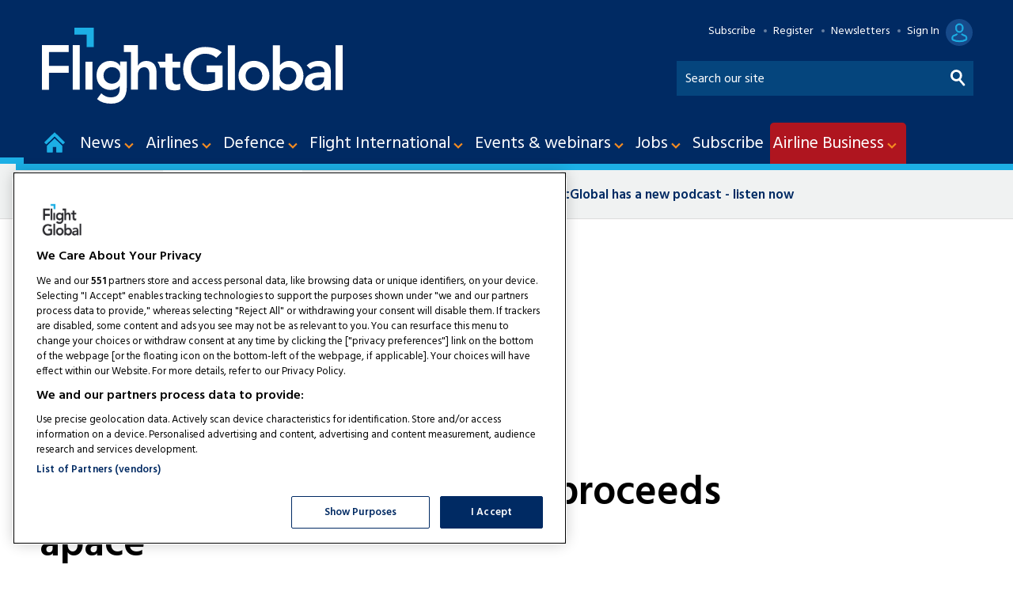

--- FILE ---
content_type: text/html; charset=utf-8
request_url: https://www.flightglobal.com/paris-mig-35-flight-testing-proceeds-apace/124524.article
body_size: 39866
content:

<!DOCTYPE html>
<html lang="en">
<head>
	<meta charset="utf-8">
<link rel="preload" as="style" href="/Magazine/core.css?p=7875617638744224">
<link rel="preload" as="script" href="/Magazine/core.js?p=7875617638744224">
	
    

	
	

<!-- FG Google Tag Manager -->

<script>(function(w,d,s,l,i){w[l]=w[l]||[];w[l].push({'gtm.start':
new Date().getTime(),event:'gtm.js'});var f=d.getElementsByTagName(s)[0],
j=d.createElement(s),dl=l!='dataLayer'?'&l='+l:'';j.async=true;j.src=
'https://www.googletagmanager.com/gtm.js?id='+i+dl;f.parentNode.insertBefore(j,f);
})(window,document,'script','dataLayer','GTM-PQRKBK3');</script>

<!-- End FG Google Tag Manager -->

<title>​PARIS: MiG-35 flight testing proceeds apace | News | Flight Global</title>
<meta name="description" content="RAC MiG is pressing ahead with testing of its MiG-35 fighter, and expects testing to be completed by the end of 2017." />
<meta name="viewport" content="width=device-width, initial-scale=1" />


<meta name="momentnowdate" content="2026-02-01 08:54:50.833"/>
<meta name="momentlocale" content="en-gb"/>
<meta name="momentlocaleformat" content="D MMM YYYY"/>
<meta name="momentrelative" content="false"/>
<meta name="momentrelativeformat" content="YYYY,MM,DD"/>
<meta name="momentrelativemorethan" content="10"/>

	
    <meta name="robots" content="noarchive" />
<meta name="pubdate" content="Tue, 20 Jun 2017 10:28 GMT" />
<link rel="canonical" href="https://www.flightglobal.com/paris-mig-35-flight-testing-proceeds-apace/124524.article" />
<meta name="blockthis" content="blockGA" />
<meta name="showwallpaper" content="true" />
<meta name="navcode" content="2" />
<meta name="primarynavigation" content="Home" />
    <meta property="og:title" content="​PARIS: MiG-35 flight testing proceeds apace" />
<meta property="og:type" content="Article" />
<meta property="og:url" content="https://www.flightglobal.com/paris-mig-35-flight-testing-proceeds-apace/124524.article" />
<meta property="og:site_name" content="Flight Global" />
<meta property="og:description" content="RAC MiG is pressing ahead with testing of its MiG-35 fighter, and expects testing to be completed by the end of 2017." />
<meta property="og:image:width" content="1024" />
<meta property="og:image:height" content="536" />
<meta property="og:image" content="https://www.flightglobal.com/Magazine/dest/graphics/social/logo.png?v=1" />
<meta property="og:image:alt" content="Flight Global" />

<meta property="twitter:card" content="summary_large_image" />
<meta property="twitter:title" content="​PARIS: MiG-35 flight testing proceeds apace" />
<meta property="twitter:description" content="RAC MiG is pressing ahead with testing of its MiG-35 fighter, and expects testing to be completed by the end of 2017." />
<meta property="twitter:image:src" content="https://www.flightglobal.com/magazine/dest/graphics/social/twitter-logo.png?v=1" />
<meta property="twitter:image:alt" content="Flight Global" />

	
<link rel="icon" href="/magazine/dest/graphics/favicons/favicon-32x32.png" />
<!--[if IE]><link rel="shortcut icon" href="/magazine/dest/graphics/favicons/favicon.ico" /><![endif]-->
<link rel="apple-touch-icon-precomposed" href="/magazine/dest/graphics/favicons/apple-touch-icon-precomposed.png" />
<meta name="msapplication-TileImage" content="/magazine/dest/graphics/favicons/mstile-144x144.png" />
<meta name="msapplication-TileColor" content="#ffffff" />
	
	<link href="/Magazine/core.css?p=7875617638744224" rel="stylesheet" type="text/css">
<link href="/Magazine/print.css?p=7875617638744224" rel="stylesheet" type="text/css" media="print">


	
<script src="https://cdnjs.cloudflare.com/ajax/libs/jquery/3.4.1/jquery.min.js" integrity="sha256-CSXorXvZcTkaix6Yvo6HppcZGetbYMGWSFlBw8HfCJo=" crossorigin="anonymous" referrerpolicy="no-referrer"></script>
	
<script>var newLang={"more":{"default":"Show more","searchtype":"Show more","searchdates":"Show more"},"less":{"default":"Show fewer","searchtype":"Show fewer","searchdates":"Show fewer"},"show":{"default":"show"},"hide":{"default":"hide"},"caption":{"show":"show caption","hide":"hide caption"},"carousel":{"play":"play slideshow","pause":"pause slideshow"}};</script>
	
	<script type="text/javascript">
					var IPState = {
					
						useripstate: false,
						useripname: ''
						
					};
				</script>
<script type="text/javascript">
          
					window.dataLayer = window.dataLayer || [];
					window.dataLayer.push({'StoryID':'124524'});
					window.dataLayer.push({'StoryFormatProperty':'N'});
					
					window.dataLayer.push({'StoryCategories':'|Free Content|Fixed-wing|Europe|'});
					
					window.dataLayer.push({'StoryLayout':'Standard'});
					window.dataLayer.push({'StoryWidth':'standard width'});
					
					
					window.dataLayer.push({'StoryLayoutCode':'1'});
					
					window.dataLayer.push({'StoryFormatCode':'1094'});
					
					window.dataLayer.push({'StoryTypeCode':'1013'});
					
					window.dataLayer.push({'StoryCategoriesCodes':'|10601|12193|163143|'});
					
					window.dataLayer.push({'StoryFullNavPath':'null'});
					       
					window.dataLayer.push({'UserID':undefined});
					window.dataLayer.push({'NavCode':'2'});
					window.dataLayer.push({'MicrositeNavCode':'-1'});
					window.dataLayer.push({'NavKey':'2'});
          
          window.dataLayer.push({'NavigationAreaNavCode':'2'});
          </script>
<script type="text/javascript">
window.dataLayer.push({'AccessQualificationTypeName':'Free access (anonymous users)'});
window.dataLayer.push({'AccessProductCode':'FGOR'});
window.dataLayer.push({'AccessProductName':'Flight Global Online Metered'});
window.dataLayer.push({'AccessCount':'1'});
</script>
<script type="text/javascript">
//dataLayer array declaration
window.dataLayer = window.dataLayer || [];
window.dataLayer.push({'grecaptcha':'6LdF8vonAAAAAD7o_GFdZx7ScY1_ggHdHUmijbXX'});
window.dataLayer.push({'LoggedIn':'False'});
window.dataLayer.push({'AccessStatus':'Granted'});
window.dataLayer.push({'AccessDeniedStoryID':undefined});
window.dataLayer.push({'AccessDeniedTitle':undefined});
window.dataLayer.push({'Template':'Story'});
window.dataLayer.push({'Pubcode':'2'});
window.dataLayer.push({'PublicationName':'Flight Global'});
window.dataLayer.push({'Title':'​PARIS: MiG-35 flight testing proceeds apace | News'});
window.dataLayer.push({'StoryAccessControl':'Private'});
window.dataLayer.push({'StoryFormat':'Article'});
window.dataLayer.push({'StoryType':'News'});
window.dataLayer.push({'Headline':'​PARIS: MiG-35 flight testing proceeds apace'});
window.dataLayer.push({'LongHeadline':'​PARIS: MiG-35 flight testing proceeds apace'});
window.dataLayer.push({'Intro':'RAC MiG is pressing ahead with testing of its MiG-35 fighter, and expects testing to be completed by the end of 2017.'});
window.dataLayer.push({'Catchline':undefined});
window.dataLayer.push({'Synopsis':undefined});
window.dataLayer.push({'Standfirst':undefined});
window.dataLayer.push({'Answer':undefined});
window.dataLayer.push({'Source':undefined});
window.dataLayer.push({'Refs':undefined});
window.dataLayer.push({'Class':undefined});
window.dataLayer.push({'Credits':undefined});
window.dataLayer.push({'Postscript':undefined});
window.dataLayer.push({'PrimaryNav':'|Main Navigation|Home|'});
window.dataLayer.push({'PrimaryNavCurrent':'Home'});
window.dataLayer.push({'PrimaryNavCode':'|1|2|'});
window.dataLayer.push({'PrimaryNavCodeCurrent':'2'});
window.dataLayer.push({'FullNavPath':'|1|2|'}); 
window.dataLayer.push({'CategoryCodes':'|10601|12193|163143|'});
window.dataLayer.push({'Tags':undefined});
window.dataLayer.push({'Bylines':'|Greg Waldron|'});
window.dataLayer.push({'IssueDate':'01-01-2017'});
window.dataLayer.push({'IssueDateTime':'01-01-2017 00:00:00'});
window.dataLayer.push({'PublishDate':'20-06-2017'});
window.dataLayer.push({'PublishDateTime':'20-06-2017 10:28:27'});
window.dataLayer.push({'BrowseJobsURL':undefined});
window.dataLayer.push({'UserStateLoggedIn':'False'});
window.dataLayer.push({'FullNavPath':'|1|2|'});
</script>
	<link href='https://fonts.googleapis.com/css?family=Hind:400,600' rel='stylesheet' type='text/css'>
<link rel="stylesheet" href="https://cdnjs.cloudflare.com/ajax/libs/fancybox/3.4.1/jquery.fancybox.min.css" />	

<!--newsletter sign-up styles-->
<style>

/* PWVD-1254: Temp FIX START */
.directories .listBlocks ul li.company .storyDetails .company-articles{
    white-space: unset;
	 gap:5px;
}
/* PWVD-1254: Temp FIX END */

.newsletterSignup-widget{
	background: #002a63;
}

.newsletterSignup-widget .newsletterSignup-widget-content .newsletterSignup-widget-details .newsletterSignup-widget-form-content .newsletterSignup-widget-form-response {
	background:#18afe5;
	color:#002a63;
}
.newsletterSignup-widget .newsletterSignup-widget-content .newsletterSignup-widget-details .newsletterSignup-widget-tag:before {
    filter: invert(1);
}

.newsletterSignup-widget .newsletterSignup-widget-content .newsletterSignup-widget-details .newsletterSignup-widget-form-content form .newsletterSignup-widget-form .field .innerSleeve input{
	border: 1px solid #FFF;
	height: 40px;
	}
	 
	 
.newsletterSignup-widget a:link {color:#FFF;}
.newsletterSignup-widget a:visited {color:#FFF;}
.newsletterSignup-widget .newsletterSignup-widget-content .newsletterSignup-widget-details .newsletterSignup-widget-tag{
	color:#FFF;
}

.newsletterSignup-widget .newsletterSignup-widget-content .newsletterSignup-widget-details .newsletterSignup-widget-tag:before rect{
	fill: #FFF;
	}

.newsletterSignup-widget .newsletterSignup-widget-content .newsletterSignup-widget-details .newsletterSignup-widget-info h2 {
	color:#FFF;	
}
.newsletterSignup-widget .newsletterSignup-widget-content .newsletterSignup-widget-details .newsletterSignup-widget-info p {
	color:#FFF;	
}
.newsletterSignup-widget .newsletterSignup-widget-content .newsletterSignup-privacy p{
	color:#CCC;
}

.newsletterSignup-widget .newsletterSignup-widget-content .newsletterSignup-widget-details {
	border-left: 6px solid #1cafe5;
}
</style>
<style>
.grecaptcha-badge {
	visibility: hidden;
}

.ad-text{
    background: #f0f2f2;
    font-size: 0.675rem;
    padding: 2px;
    color: #444;
    text-transform: uppercase;
     border-top: 4px solid #DCDCDC;
}


/*Fix CLS issues with wallpaper advertising*/
.masthead .mastheadSearch form button,.filteredSearch .facet-search button{text-indent:-10000px;}

@media screen and (min-width: 1024px){
.rightcolumn {width: 300px !important;}
}

/*.wallpaper-applied #wrapper_sleeve>.container .inner-sleeve {
    background-color: inherit !important;
}
*/

.wallpaper-applied.site-width-1024 .ad-style1, .wallpaper-applied.site-width-1024 .container .inner-sleeve {
    max-width: 1220px !important;
}

.footer {
    width: 100vw;
    position: relative;
    left: 50%;
    right: 50%;
    margin-left: -50vw;
    margin-right: -50vw;
}

#storyAccess .access_denied_image {
    float: right;
    margin-left: 30px;
	 margin-top: -45px;
}
</style>

<!-- Temp fix:DVVMCS-638 START -->
<style>
	@media screen and (max-width: 1023px){
		#wrapper_sleeve.showMenuPushed{
			transform: unset;
			transition: .2s;
		} 
		.showMenu #wrapper_sleeve.showMenuPushed {
			transform: translateX(-280px);
		}
	}
</style>
<!-- Temp fix:DVVMCS-638 END -->

<!-- Temp patch: DVVM-224 END -->


<!--<style>@media screen and (min-width: 1024px)
{.storyLayout.video~.videoTop {
    padding-top: 50px;
    margin-top: 10px !important;}
	 }
	 
.ad-style1 {
    background-color: #fff;
    border-bottom: 0px solid #fff;	 
	 }
	 
	 
	 

	 </style>-->
	 
<!-- Temp patch: DVVM-224 START -->



<!--
	<style>
	 
.desktopNavigation .dropdown.open, .desktopNavigation .menu.preJS>li:hover .dropdown {z-index: 999999 !important;}
	@media screen and (min-width: 1024px){
.masthead {margin-top: -26px !important;} .masthead .mast{padding: 40px 0 6px !important;}}

.masthead+.ad {margin-bottom: 1.3% !important; margin-top: 20px !important;}
	 
	 @media screen and (min-width: 1024px){
#colwrapper {
    position: relative;
    max-width: 1024px;
    margin: 0 auto;
}}
	 
</style>
-->

<!-- AC TEST START -->
<!--<style>.storyLayout.standard~.headerWrapper{max-width: 1024px !important; margin: 0 auto !important;} #wrapper_sleeve>.container .inner-sleeve {Max-width: 1024px !important;} .contentWrapper {border-right: 0px !important;}</style>-->



<!--<style>
.vdContainerBlock {position: sticky !important;}
#vdContainerBlock {position: sticky !important;}
</style>-->
<!--<style>

	 @media screen and (min-width: 1280px){
.spin2scroller {width: 108%; margin-left: -3.5%;
}}
</style>-->

<!-- CSS fixes for FGP launch start -->
<style>

#wrapper #access_promo.dynamic-content-wrapper .content .col-1 {
margin-bottom: 0px;
padding-bottom: 0px;
}

#wrapper #access_promo.dynamic-content-wrapper .content .col-1 img.mobile {
display:none;
min-width: 290px;
}

#wrapper #access_promo.dynamic-content-wrapper .content .col-1 p {
margin: 15px 0px;
}

#wrapper #access_promo.dynamic-content-wrapper .content .col-1 ul li {
line-height: 1.6rem;
   margin-bottom: 10px;
}

#wrapper #access_promo.dynamic-content-wrapper .content .col-2 {
margin-bottom: 0px;
padding-bottom: 0px;
}

#wrapper #access_promo.dynamic-content-wrapper .content .col-1 a.button {
margin-top: 20px;
display: inline-block;
}

@media only screen and (max-width: 768px) {
#access_promo.dynamic-content-wrapper .col-2 {
display: none;
}
#wrapper #access_promo.dynamic-content-wrapper .content .col-1 img.mobile {
display:block;
min-width: 280px;
}
#wrapper #access_promo.dynamic-content-wrapper .content .col-1 img.desktop {
display:none;
}
}

#cookiePolicy div p {text-align: left;}

</style>
<!-- CSS fixes for FGP launch end -->

<!-- adding premium icons -->
<style>
.premium .masthead .mastheadLogo .logoIcon { 
 background-image: url(https://d3lcr32v2pp4l1.cloudfront.net/pictures/web/o/m/h/flightglobal_logo_desktop_premium_125170.svgz);
    width: 587px;
	 height: 77px;
    background-position: initial;
}
 .premium .masthead .mastheadMobileLogo .logoIcon{
  background-image: url(https://d3lcr32v2pp4l1.cloudfront.net/pictures/web/o/m/h/flightglobal_logo_mobile_premium_18824.svgz);
 width: 90px;
	 height: 38px;
    background-position: initial;
 }
 
 .premium .masthead .mastNav>ul li.user>a:after {
  background-image: url(https://d3lcr32v2pp4l1.cloudfront.net/pictures/web/l/f/j/premiumuseroff_66553.svgz);
      width: 39px;
    height: 34px;
	 background-position: initial;
}
.premium .masthead .mastNav>ul li.user>a:hover::after, .premium .masthead .mastNav>ul li.user>a:focus::after {
  background-image: url(https://d3lcr32v2pp4l1.cloudfront.net/pictures/web/l/f/j/premiumuseron_418773.svgz);
    width: 39px;
    height: 34px;
	 background-position: initial;
}
.premium .masthead .mastNav > ul.user.hasSavedArticles > a:after {
  background-image: url(https://d3lcr32v2pp4l1.cloudfront.net/pictures/web/l/f/j/premiumuserbookmarkoff_104721.svgz);
      width: 39px;
    height: 34px;
	 background-position: initial;
}
.premium .masthead .mastNav > ul.user.hasSavedArticles:hover > a:after, .premium .masthead .mastNav > ul.user.hasSavedArticles > a:focus:after {
  background-image: url(https://d3lcr32v2pp4l1.cloudfront.net/pictures/web/l/f/j/premiumuserbookmarkon_77440.svgz);
      width: 39px;
    height: 34px;
	 background-position: initial;
}
.premium .masthead .mastNav .toggleIcon a {
  background-image: url(https://d3lcr32v2pp4l1.cloudfront.net/pictures/web/l/f/j/premiummobileaccount_337723.svgz);
    width: 39px;
    height: 34px;
	 background-position: initial;
}

@media screen and (min-width: 1024px){
 .premium .masthead .mastNav>ul li.user>a {
        margin-right: 10px;
}
 .premium .masthead .mastNav>ul li.user>a:before {
       right: 50px;
}
}
</style>
<!-- adding premium icons end -->
<style>
.adwrap_leader { height:250px; }

@media screen and (min-width: 980px){
.adwrap_leader { height:250px; }}

@media screen and (max-width: 980px) and (min-width: 750px) {
.adwrap_leader { height: initial;
    min-height: 90px; }}

@media screen and (max-width: 750px){
.adwrap_leader { height: initial;
    min-height: 100px; }}
	 

.adwrap_MPU {height: initial !important; min-height:250px; 
margin-bottom: 40px;}

	 @media screen and (max-width: 750px){
.adwrap_MPU {  height: initial !important; min-height:250px; 
margin-bottom: 40px;}}
	 
.footer .webvision {display: none;}

</style>


<style>.storyLayout.picture~.headerWrapper .inlineFull {margin-top: 0px;} 

.storyLayout.gallery~.headerWrapper .removeGapToMast, .storyLayout.picture~.headerWrapper .removeGapToMast {margin-top: 0px;}






</style>




<style>

@media screen and (min-width: 1280px)
.eme-htmlslideup .eme-footer .eme-image {
    display: block !important;
    position: absolute;
    right: 20px !important;
    width: 80px !important;
    bottom: 80px !important;
    height: 80px !important;
    opacity: 1;
    background: #F58C21;
    border-radius: 50%;
    padding: 16px !important;
    box-shadow: rgb(0 0 0 / 35%) 0px 5px 15px;
}

@media screen and (min-width: 1024px)
.eme-htmlslideup .eme-footer .eme-image {
    display: block !important;
    position: absolute;
    right: 20px !important;
    width: 80px !important;
    bottom: 80px !important;
    height: 80px !important;
    opacity: 1;
    background: #F58C21;
    border-radius: 50%;
    padding: 16px !important;
    box-shadow: rgb(0 0 0 / 35%) 0px 5px 15px;
}


@media screen and (min-width: 768px)
.eme-htmlslideup .eme-footer .eme-image {
    display: inline !important;
    position: absolute;
    right: 20px !important;
    width: 70px !important;
    bottom: 85px;
    height: 70px !important;
    opacity: 1;
    background: #F58C21;
    border-radius: 50%;
    padding: 13px !important;
    box-shadow: rgb(0 0 0 / 35%) 0px 5px 15px;
}



.eme-completed .eme-htmlslideup {
    max-width: 1024px;
    margin: auto;
}

.eme-htmlslideup .eme-main > .eme-headline {
    margin-bottom: 18px !important;
}

.eme-htmlslideup .eme-main {
    min-height: auto !important;
    padding: 10px 0 0 0;
}

@media screen and (min-width: 1024px) {
	.eme-htmlslideup .eme-button-container {
		 order: 3;
		 background-color: #002a63;
		 margin-left: 0vw !important;
		 margin-right: 0vw !important;
		 padding-bottom: 10px;
		 max-width: 1024px;
	}
	.eme-htmlslideup .eme-button-container .eme-button {
		 margin-top: 10px;
	}
}

	 @media screen and (max-width: 767px){
		.eme-htmlslideup .eme-main {
			padding: 10px 0px 0px;
		}
}
/*
@media screen and (min-width: 1280px){
	.eme-htmlslideup .eme-footer .eme-image {
    	display: none !important;
	 }
}
*/ 
	 
	 
@media screen and (max-width: 767px) and (min-width: 481px) {	 	 
	.eme-htmlslideup .eme-content .eme-text {
    color: #DCDCDC;
    font-size: 1rem !important;
    line-height: 1.25rem !important;
    font-weight: normal;
    margin-bottom: 10px !important;
    height: auto;
    opacity: 1;
    margin-top: -30px !important;
}
.eme-htmlslideup .eme-main > .eme-headline {
    margin-bottom: 5px !important;
}

.eme-htmlslideup .eme-headline {
    color: #fff;
    font-size: 1.5rem !important;
    line-height: 1.8rem !important;
    font-weight: 400 !important;
    margin-bottom: 8px !important;
    height: auto;
    opacity: 1;
    order: 2;
}
}

@media screen and (max-width: 480px){	 
.eme-htmlslideup .eme-content .eme-text {
    color: #DCDCDC;
    font-size: 0.85rem !important;
    line-height: 1.25rem !important;
    font-weight: normal;
	 margin-bottom: 10px !important;
    height: auto;
    opacity: 1;
}}

.eme-htmlslideup .eme-main > .eme-headline {
    margin-bottom: 5px !important;
}
@media screen and (max-width: 480px){	
.eme-htmlslideup .eme-headline {
    color: #fff;
    font-size: 1.25rem !important;
    line-height: 1.5rem !important;
    font-weight: 400 !important;
    margin-bottom: 8px !important;
}}

@media screen and (max-width: 480px){
.eme-htmlslideup .eme-main {
    background-color: #144696;
    padding: 20px 9px 0px !important;
}}


@media screen and (max-width: 480px){	
.eme-htmlslideup .eme-button-container .eme-link {
    color: #fff;
    font-size: 0.85rem !important;
    line-height: 1.5rem !important;
}}

@media screen and (max-width: 480px){	
.eme-htmlslideup .eme-button-container .eme-button {
    color: #fff;
    display: inline-block;
    background-color: #F58C21;
    border-radius: 6px;
    padding: 4px 8px 2px !important;
    font-weight: bold;
    text-transform: uppercase;
    text-decoration: none;
    text-align: center;
    transition: background-color .2s,color .2s;
    margin-top: 10px !important;
    margin-left: -20px;
    min-width: 134px;
    margin-bottom: -10px !important;
}
}
	 

header#masthead+.ad {
    display: flex !important;
    flex-wrap: wrap !important;
    align-content: center !important;
    justify-content: center !important;
}


</style>








<!-- stylised AB premium gating message -->
<style>
.cappro-icons {display: flex;    flex-direction: row;    align-items: center;    margin: 20px auto; padding: 10px;}.icon-list {    width: 20%;    max-width: 250px;}.icon-list img {    width: 100px;    display: flex;    margin: 0 auto;} .icon-list p {text-align: center;}   @media screen and (max-width: 800px){.icon-list {    width: 80%;    max-width: 500px;    margin: 0 auto;}.cappro-icons {display: block;}}

.cappro-button {background: #05998c !important;
color: #ffffff;
text-align: center;
margin: 30px auto;
padding: 10px;
width: 300px;
border-radius: 10px;
font-size: 0.95em; 
transition: all 0.25s ease;}

.cappro-button:hover {background: #333 !important; transition: all 0.25s ease;}

.icon-list-image {min-height: 120px;}

@media screen and (min-width: 980px){
.cappro-button {margin: 30px auto; }}

.cappro-button a {color: #ffffff !important; text-decoration: none !important; }
.cappro-button a:hover {text-decoration: none !important;}

.cappro-subs-image {
  max-width: 640px;
  width: 100%;
  margin: 20px auto 40px;}
  
@media screen and (max-width: 800px){  
.cappro-subs-image {
display: none;}}
  
@media screen and (min-width: 801px){ 
.cappro-subs-image-mobile {
display: none;}}

.cappro-subs-image-mobile {
  max-width: 640px;
  width: 70%;
  margin: 20px auto;} 
</style>
<!-- END stylised AB premium gating message -->


<!-- START PowerBi Styling -->
<style>
	button.bi-embed {float: right; margin-top: -15px;}

	.bi-report,
	.bi-landscape,
	.bi-portrait,
	.bi-portrait2,
	.bi-square,
	.bi-banner,
	.bi-banner2{
		position: relative;
		overflow: hidden;
		width: 100%;
		margin-bottom:28px;

	} 
	.bi-report{
		padding-top: 56.25%;
	}
	.bi-landscape{
		padding-top: 66.67%;
	}
	.bi-portrait{
		padding-top: 150%;
	}
	.bi-portrait2{
		padding-top: 120%;
	}
	.bi-square{
		padding-top: 100%;
	}
	
	.bi-banner{
		padding-top: 100%;
	}
	.bi-banner2{
		padding-top: 27%;
	}

@media screen and (min-width: 480px){
	.bi-banner{
		padding-top: 40%;
	}
} 	
@media screen and (min-width: 1023px){
	.bi-banner{
		padding-top: 28%;
	}
} 	

@media screen and (min-width: 1024px){
	.bi-banner{
		padding-top: 20%;
	}
} 	
	.powerbi iframe{
		border:1px solid #DCDCDC;
	}
	.powerbi.bi-banner iframe{
		border:none;
	}
	
	.bi-report iframe,
	.bi-landscape iframe,
	.bi-portrait iframe,
	.bi-portrait2 iframe,
	.bi-square iframe,
	.bi-banner iframe,
	.bi-banner2 iframe{ 
		position: absolute;
		top: 0;
		left: 0;
		bottom: 0;
		right: 0;
		width: 100%;
		height: 100%;
	}
	
.FG-CTA img {vertical-align: bottom; margin-right: 5px;}
.FG-CTA {text-align: center; font-size: 1.25em;}
.AB-CTA {text-align: center; font-size: 1.25em;}
.AB-CTA p {text-align: center; font-size: 1.25em;}
	
</style>

<style>

.grid .gridLayout ul li .subSleeve #sas_intextContainer_12152131 {display: none;}
.grid .gridLayout ul li .subSleeve .sas_intextContainer_12152131 {display: none;}
.grid .gridLayout ul li .subSleeve sas_intextContainer_12152131 {display: none;}



.desktopNavigation ul.main>li>a>span {padding: 13px 8px 12px 3px;}
.desktopNavigation ul.main>li.hasChildren>a>span {padding-right: 28px;}


.desktopNavigation ul.main>li>a>span, .desktopNavigation ul.main>li>span {font-size: 1.35rem;}





li.hasChildren:nth-child(9) {background: #AF151F !important; border-radius: 5px 5px 0px 0px;}

.accessible-megamenu-1723133140706-15 {background: #AF151F !important; border-radius: 5px 5px 0px 0px;}


.ads-button{
    border: 0;
    border-radius: 3px;
    font-size: 1rem;
    line-height: 1.602rem;
    font-weight: 600;
    font-family: Hind, sans-serif;
    text-transform: uppercase;
    text-align: center;
    color: #ffffff;
    background-color: #002a63;
    transition: background-color .25s ease-in;
	 display: block;
	 width: 250px;
	 margin: 0 auto;
	 padding: 7px 10px;}

.ads-button:hover{
color: #ffffff;
    background-color: #1cafe5;
    transition: background-color .25s ease-in;}
.ads-button a {color: #ffffff; text-decoration: none;}
.ads-button:hover a {color: #ffffff;}



.hot-topics-container li {
    font-size: 1.05rem;
    font-weight: 700;}

.hot-topics-container li.first {background: #ffffff;}






</style>

<!--<style>

.masthead .menuContainer .desktopNavigation #mainnav > div.inner-sleeve > ul > li:nth-child(9) 

li.hasChildren:nth-child(9) {background: #7F8386;}
#accessible-megamenu-1723131340862-15 {background: #7F8386;}



#mainnav > div.inner-sleeve > ul > li:nth-child(9) {background: #7F8386;}</style>-->

<!-- END PowerBi Styling --><style type="text/css">.inline_image img[width][height]:not(.zoomable-image) {contain: unset;}</style>


<!-- Don't remove this script used on story promo -->
<script>
	function getDataLayerVal(keyVal) {
		for (var i = 0, iL = window.dataLayer.length; i < iL; i++) {
			if (dataLayer[i][keyVal] !== undefined) {
				return dataLayer[i][keyVal];
			}
		}
	}
	function getFullNavPath(path) {
		if(getDataLayerVal(path) !== undefined) {
			getDataLayerVal(path).split('|').join(' ').trim();
		}
	}
  
    // Function to extract values from <meta> elements
	function getMetaContentByName(name,content){
		var content = (content==null)?'content':content;
		return document.querySelector("meta[name='"+name+"']").getAttribute(content);
	}  
  
</script>


<!--<script src="https://unpkg.com/@ungap/url-search-params@0.2.2/min.js"></script>-->
<!-- Begin of setting Premium user -->

<script>
$(document).ready(function() {
var notSignedIn =  getDataLayerVal('prodid') == undefined ? true : false ;

	if(!notSignedIn){
var splitthis = getDataLayerVal('prodid').split('|');
	
	var premium = splitthis.filter(function(number) {
	  return number == '24';
	});
	 
 if(premium.length != 0){
		document.querySelector('body').classList.add("premium");
		} else{
			if(document.querySelector('body').classList.contains("premium")){
					document.querySelector('body').classList.remove("premium");
			}
	}
	}
})

</script>
<!-- End of setting Premium user -->


<!-- Begin comScore Tag -->
<script>
	function readCookie(cName) {
		var i, x, y, arRcookies = document.cookie.split(";");
		for (i = 0; i < arRcookies.length; i++) {
			x = arRcookies[i].substr(0, arRcookies[i].indexOf("="));
			y = arRcookies[i].substr(arRcookies[i].indexOf("=") + 1);
			x = x.replace(/^\s+|\s+$/g, "");
			if (x == cName) {
				return unescape(y);
			}
		}
	}
               
	var coms_ucfr = readCookie('rbi_cookies_accepted') == null ? 0 : 1;
	var _comscore = _comscore || [];
	_comscore.push({ c1: "2", c2: "32394014", cs_ucfr: coms_ucfr });
	(function() {
		var s = document.createElement("script"), el = document.getElementsByTagName("script")[0]; s.async = true;
		s.src = (document.location.protocol == "https:" ? "https://sb" : "http://b") + ".scorecardresearch.com/beacon.js";
		el.parentNode.insertBefore(s, el);
	})();
</script>
<noscript>
  <img src="https://sb.scorecardresearch.com/p?c1=2&c2=32394014&cs_ucfr&cv=2.0&cj=1">
</noscript>
<!-- End comScore Tag -->




<!-- Google Ad Manager -->
<script async='async' src='https://securepubads.g.doubleclick.net/tag/js/gpt.js'></script>
<script>

	var urlParams = new URLSearchParams(window.location.search);
	var pathname = window.location.pathname;

	var googletag = googletag || {};
	googletag.cmd = googletag.cmd || [];

	var showwallpaper;
	if(document.querySelector('meta[name="showwallpaper"]')) {
		showwallpaper = document.querySelector('meta[name="showwallpaper"]').content;
	}

	googletag.cmd.push(function() {
		var screenwidth = window.innerWidth || document.documentElement.clientWidth || document.body.clientWidth;

		var mapping1 = googletag.sizeMapping()
			.addSize([980, 0], [[970, 250], [970, 90]])
			.addSize([750, 0], [[728, 90]])
			.addSize([0, 0], [[320, 100], [320, 50]])
			.build();

		var mapping2 = googletag.sizeMapping()
			.addSize([980, 0], [[300, 600], [300, 250]])
			.addSize([750, 0], [[300, 600], [300, 250]])
			.addSize([0, 0], [[300, 250]])
			.build();

		var mapping3 = googletag.sizeMapping()
			.addSize([980, 0], [[300, 600], [300, 250]])
			.addSize([750, 0], [[300, 600], [300, 250]])
			.addSize([0, 0], [[300, 250]])
			.build();

		var mapWallpaper = googletag.sizeMapping()
			.addSize([0, 0], [])
		// 1220, 0
			.addSize([1220, 0], [1, 1])
			.build();

		googletag.defineSlot('/13644946/FlightGlobal/topbanner', [[970,250]], 'div-gpt-ad-8826768-Topbanner-ad-1')
			.defineSizeMapping(mapping1)
			.addService(googletag.pubads());
			
		googletag.defineSlot('/13644946/FlightGlobal/aix_lead1', [[970,250]], 'div-gpt-ad-1713862524662-0')
			.defineSizeMapping(mapping1)
			.addService(googletag.pubads());
			
		googletag.defineSlot('/13644946/FlightGlobal/aix_lead2', [[970,250]], 'div-gpt-ad-1713863021024-0')
			.defineSizeMapping(mapping1)
			.addService(googletag.pubads());

		googletag.defineSlot('/13644946/FlightGlobal/sidebar1', [[300, 250], [300, 600]], 'div-gpt-ad-1707670-sidebar1-1')
			.defineSizeMapping(mapping2)
			.addService(googletag.pubads());

		googletag.defineSlot('/13644946/FlightGlobal/sidebar2', [[300, 250], [300, 600]], 'div-gpt-ad-1615375849628-0')
			.defineSizeMapping(mapping3)
			.addService(googletag.pubads());
			
		googletag.defineSlot('/13644946/FlightGlobal/sidebar3', [[300, 250], [300, 600]], 'div-gpt-ad-1669201998136-0')
			.defineSizeMapping(mapping3)
			.addService(googletag.pubads());
			

				googletag.defineSlot('/13644946/FG_MPU1', [[300,250]], 'div-gpt-ad-1749553462975-0')
			.defineSizeMapping(mapping2)
			.addService(googletag.pubads());	
			
				googletag.defineSlot('/13644946/FG_MPU2', [[300,250]], 'div-gpt-ad-1749553571557-0')
			.defineSizeMapping(mapping2)
			.addService(googletag.pubads());	
			
					googletag.defineSlot('/13644946/FG_MPU3', [[300, 250], [300, 600]], 'div-gpt-ad-1749553666535-0')
			.defineSizeMapping(mapping2)
			.addService(googletag.pubads());
			
					googletag.defineSlot('/13644946/FG_MPU4', [[300, 250], [300, 600]], 'div-gpt-ad-1749553757799-0')
			.defineSizeMapping(mapping2)
			.addService(googletag.pubads());


		googletag.defineSlot('/13644946/FlightGlobal/Navigation_bar_MPU', [[300,250]], 'div-gpt-ad-9331961-1')
			.addService(googletag.pubads());

		googletag.defineSlot('/13644946/FlightGlobal/ConferencesandEvents_MPU', [[300,250]], 'div-gpt-ad-7383182-1')
			.addService(googletag.pubads());


		googletag.defineOutOfPageSlot('/13644946/FlightGlobal/outofpage', 'div-gpt-ad-249527336346462137-0-video-oop').addService(googletag.pubads()).setTargeting('pos', 'oop');

		googletag.defineOutOfPageSlot('/13644946/FlightGlobal/outofpage', 'div-gpt-ad-249527336346462137-0-curtain-raiser-oop1').addService(googletag.pubads()).setTargeting('pos', 'oop1');

		googletag.defineOutOfPageSlot('/13644946/FlightGlobal/outofpage', 'div-gpt-ad-249527336346462137-0-stayon-oop2').addService(googletag.pubads()).setTargeting('pos', 'oop2');
		//mobile sticky (Mobile articles only)

		googletag.defineOutOfPageSlot('/13644946/FlightGlobal', 'div-gpt-ad-249527336346462137-0-interstitials-oop3').addService(googletag.pubads()).setTargeting('pos', 'oop3');
				 
		// Pass the dataLayer value element to DFP (to be used as a `key-value`)
		googletag.pubads().setTargeting("navcode",getMetaContentByName("navcode"));
		googletag.pubads().setTargeting("MicrositeNavCode",getDataLayerVal('MicrositeNavCode'));
		googletag.pubads().setTargeting("articleid",getDataLayerVal('StoryID'));
		googletag.pubads().setTargeting("jobrole",getDataLayerVal('jobr'));
		googletag.pubads().setTargeting("joblev",getDataLayerVal('jobl'));
		googletag.pubads().setTargeting("orgtype",getDataLayerVal('orgtype'));
		googletag.pubads().setTargeting("mainorgtype",getDataLayerVal('mainorgtype'));
		googletag.pubads().setTargeting("sec0",getDataLayerVal('PrimaryNavCurrent'));
		googletag.pubads().setTargeting("type",getDataLayerVal('Template'));
		googletag.pubads().setTargeting("LoggedInStatus",getDataLayerVal('LoggedIn'));
		googletag.pubads().setTargeting("AccessStatus",getDataLayerVal('AccessStatus'));
		googletag.pubads().setTargeting("prodid",getDataLayerVal('prodid'));
		googletag.pubads().setTargeting("usertype",getDataLayerVal('usertype'));
		
		googletag.pubads().setTargeting("ArticleName",getDataLayerVal('Headline'));
		//https://dvvfg.webvisioncloud.com/CMS/PageTextAddEdit.aspx?label=PageText&id=530&TB_iframe=true&width=800#
		googletag.pubads().setTargeting("Standfirst",getDataLayerVal('Standfirst'));
		googletag.pubads().setTargeting("StoryCategories",getDataLayerVal('StoryCategories'));
		googletag.pubads().setTargeting("fullnavpath", getFullNavPath('FullNavPath'));
		googletag.pubads().setTargeting("SearchKeyword", urlParams.get('qkeyword'));
		googletag.pubads().setTargeting("url",window.location.pathname);
		googletag.pubads().setTargeting('slug', document.location.pathname.substr(document.location.pathname.lastIndexOf('/')));
		
		googletag.pubads().setTargeting('GAM_5', getDataLayerVal('GAM_5'));

			 
		
	// wallpaper	
	// check if wallpaper is defined, is set to be shown on this page and screen width is greater than 1220
		if (document.querySelector('#div-gpt-ad-1581079248444-0') && showwallpaper && (window.innerWidth > 1220) && !dataLayer.some(function(el){return el&&'MicrositeNavCode' in el&&el.MicrositeNavCode=='200';})) {
		  var wallpaperSlot = googletag.defineOutOfPageSlot('/13644946/FlightGlobal/Wallpaper', 'div-gpt-ad-1581079248444-0').defineSizeMapping(mapWallpaper).addService(googletag.pubads()).setTargeting('url', document.location.pathname);
		  googletag.pubads().addEventListener('slotRenderEnded', function(event) {
			 //if((event.slot.getSlotElementId() == wallpaperSlot.getSlotElementId()) && !event.isEmpty) {
			 if((event.slot.getSlotElementId() == wallpaperSlot.getSlotElementId()) && !event.isEmpty) {
				if(document.querySelector('.wallpaper-ad[data-site-width-1024]')) {
				  document.body.classList.add('site-width-1024');
				}
				if(showwallpaper === "true") {
				  document.body.classList.add('wallpaper-applied');
				  $(window).trigger('wallpaper:advert');
				}
			 }
		  });
		};
		
		googletag.pubads().enableLazyLoad({
   fetchMarginPercent: 5, // Fetch slots within 5 viewports.
   renderMarginPercent: 5, // Render slots within 2 viewports.
   mobileScaling: 0 // Double the above values on mobile.
});


		//googletag.pubads().enableAsyncRendering();
		//googletag.pubads().collapseEmptyDivs();
		googletag.enableServices();
	});

	window.addEventListener('message', receiveMessage, false);
 
	function receiveMessage(event) {
		if(event.data == 'wallpaper-fireplace' || event.data == 'wallpaper-standard') {
		//if(event.data == 'wallpaper-standard') {
			document.body.classList.add(event.data);
			positionWallpaperFromTop();
			wallpaperElement = document.querySelector('.wallpaper-ad').getElementsByTagName('div')[0];
			wallpaperElement.style.top = document.querySelector('#masthead').getBoundingClientRect().bottom + 'px';
		}
	}

	function positionWallpaperFromTop() {
		if(!window.IntersectionObserver) return;
		var observer = new IntersectionObserver(function(entries) {
			if (entries[0].isIntersecting) {
				var wallpaperElement = document.querySelector('.wallpaper-ad').getElementsByTagName('div')[0];
				wallpaperElement.style.top = (document.querySelector('#masthead').getBoundingClientRect().bottom + window.scrollY) + 'px'
			} else {
				document.querySelector('#wrapper_sleeve').style.top = '0';
			}
		});
		observer.observe(document.querySelector('#masthead'));
	}

/*
window.addEventListener('message', receiveMessage, false);
function receiveMessage(event) {
  if(event.data == 'wallpaper-standard') {
    document.body.className+=" wallpaper-standard";
    wallpaperElement = document.querySelector('.wallpaper-ad').getElementsByTagName('div')[0];
    wallpaperElement.style.top = document.querySelector('#masthead').getBoundingClientRect().top + 'px';
  }
}
*/
/*
   window.addEventListener('message', receiveMessage, false);
	function receiveMessage(event) {
      if(event.data == 'wallpaper-fireplace') document.body.className+=" wallpaper-fireplace";
		if(document.body.className.match('wallpaper-fireplace')) {
			var mastHeight = document.querySelector('#masthead').offsetHeight,
				 wallpaperElement = document.querySelector('.wallpaper-ad').getElementsByTagName('div')[0];
			wallpaperElement.style.top = mastHeight + 'px';
		}
	}
*/

	 
</script>


<!-- END Google Ad Manager -->

<meta name="showwallpaper" content="true">

<meta name="google-site-verification" content="5c4xBgNLIRH38KmfNP1CK-Gkf8SpaKde3E7uEyiLV8U" />
<meta name="google-site-verification" content="bYUbjg-HKHXAQceTdE3EgN7dEtDGj-0UhYmY-LhfzdM" />

<meta name="robots" content="max-snippet:-1, max-image-preview:large, max-video-preview:-1"/>
<script data-ad-client="ca-pub-7045852503918369" async src="https://pagead2.googlesyndication.com/pagead/js/adsbygoogle.js"></script>





<!---OKO Interstitial START--
<script async src="https://securepubads.g.doubleclick.net/tag/js/gpt.js"></script>
    <script>
      window.googletag = window.googletag || {cmd: []};

      // GPT ad slots
      var interstitialSlot, staticSlot;

      googletag.cmd.push(function() {
        // Define a web interstitial ad slot.
        interstitialSlot = googletag.defineOutOfPageSlot(
            '/13644946/dvv_interstitials',
            googletag.enums.OutOfPageFormat.INTERSTITIAL);

        // Slot returns null if the page or device does not support interstitials.
        if (interstitialSlot) {
          interstitialSlot.addService(googletag.pubads());

          console.log("Interstitial is loading...");

          // Add event listener to enable navigation once the interstitial loads.
          // If this event doesn't fire, try clearing local storage and refreshing
          // the page.
          googletag.pubads().addEventListener('slotOnload', function(event) {
            if (interstitialSlot === event.slot) {
              document.getElementById('link').style.display = 'block';
              
            }
          });
        }

        // Define static ad slots.
        staticSlot = googletag.defineSlot(
            '/13644946/dvv_interstitials', 'static-ad-1')
          .addService(googletag.pubads());

        // Enable SRA and services.
        googletag.pubads().enableSingleRequest();
        googletag.enableServices();
      });
    </script>
    <style>
      #link {
        display: none;
      }

      div.content {
        position: fixed;
        top: 50%;
      }
    </style>
<!--OKO Interstitial END-->

<meta name="google-site-verification" content="ZO7jU7lHQGje6GaWB7_FG6S7nT47tc9ecF_zrjdIwzI" />

<!-- Facebook Pixel Code -->
<script>
!function(f,b,e,v,n,t,s)
{if(f.fbq)return;n=f.fbq=function(){n.callMethod?
n.callMethod.apply(n,arguments):n.queue.push(arguments)};
if(!f._fbq)f._fbq=n;n.push=n;n.loaded=!0;n.version='2.0';
n.queue=[];t=b.createElement(e);t.async=!0;
t.src=v;s=b.getElementsByTagName(e)[0];
s.parentNode.insertBefore(t,s)}(window,document,'script',
'https://connect.facebook.net/en_US/fbevents.js');
fbq('init', '526026152009400');
fbq('track', 'PageView');
</script>
<noscript>
<img height="1" width="1"
src="https://www.facebook.com/tr?id=526026152009400&ev=PageView
&noscript=1"/>
</noscript>
<!-- End Facebook Pixel Code -->

<!-- Pardot Code -->
<script type="text/javascript">
piAId = '184272';
piCId = '447660';
(function() {
	function async_load(){
		var s = document.createElement('script'); s.type = 'text/javascript';
		s.src = ('https:' == document.location.protocol ? 'https://pi' : 'http://cdn') + '.pardot.com/pd.js';
		var c = document.getElementsByTagName('script')[0]; c.parentNode.insertBefore(s, c);
	}
	if(window.attachEvent) { window.attachEvent('onload', async_load); }
	else { window.addEventListener('load', async_load, false); }
})();
</script>
<!-- Pardot Code -->

	

<script>
	var EnhancedAdvertisingConfig = {};
</script>

<!--Global Enhanced Adverts JSON definition from PAGETEXT-->
<script>
EnhancedAdvertisingConfig = {
"Refresh":false,
"RefreshDelaySecondsDefaultDesktop":30,
"RefreshDelaySecondsDefaultMobile":30,

"StoryDynamicSlotsAddGroupsAll":"Ads,Widgets", 
"StoryDynamicSlotsAddGroupsInline":"", 
"StoryDynamicSlotsAddGroupsRHC":"",
"StoryDynamicSlotsRemoveGroupsAll":"", 
"StoryDynamicSlotsRemoveGroupsInline":"", 
"StoryDynamicSlotsRemoveGroupsRHC":"",

"StoryDynamicSlotsRepeat":true,
"StoryDynamicSlotsDesktopMaxInlineSlots":6,
"StoryDynamicSlotsMobileMaxInlineSlots":6,

"StoryDynamicSlotsDesktopMaxRHCSlots":4,
"StoryDynamicSlotsDesktopElementSpacingFirst":4,
"StoryDynamicSlotsMobileElementSpacingFirst":3,
"StoryDynamicSlotsDesktopElementSpacing":4,
"StoryDynamicSlotsMobileElementSpacing":3,

"GAMAdUnitSizesInlineMobileDefault":[[300,250]],
"GAMAdUnitSizesInlineDesktopDefault":[[300,250]],
"GAMAdUnitSizesRHCDefault":[[300,250],[300,600]],

"RHCMinHeightForSlotInsert":250,
"RHCAdContainerDefaultHeight":250,

"RHCMinHeightForStickyAd":300,
"RHCStickyAdThresholdHeight":300,
"RHCAdSmallContainerDefaultHeight":300,

"CollapseEmptyDivs":true,

"Slots":[
	{
		"Type":"GAMAdvert",
		"Position":"PreferRight",
		"Group":"Ads",
		"AdUnit":"/13644946/FlightGlobal/sidebar1",
		"RefreshDelaySeconds":30,
		"Sticky":false,
		"Repeat":false,
		"Refresh":false,
		"InsertIfNoRHCSpace":true,
		"NoBackfill":true,
		"AdUnitSizesInline":[[300,250]], //not required after hotfix
		"AdUnitSizesInlineDesktop":[[300,250]],
		"AdUnitSizesInlineMobile":[[300,600],[300,250]],
		"AdUnitSizesRHC":[[300,600],[300,250]],
		"ExtraHTML":"<div class=\"ad-text\">Advert</div>",
		"MinHeight":250
	},
	{
		"Type":"CustomContent",
		"Position":"Right",
		"Sticky":false,
		"Group":"Widgets",
		"Repeat":false,
		"InsertIfNoRHCSpace":true,
		"HTML":"<div class=\"tab-widget-5\" data-ajax-load-content=\"\" data-cache-bust=\"true\" data-url=\"/ajax/most\"></div>",
		"CustomEventName":"MostPopularWidgetInit",
		"Javascript":function(elem,container,slotconfig,adcounter,counter,repeat){
			$(window).trigger("abacus:readjusrhcheight",[event, elem]);
		},
		"CSSClass":"wvc-custom-widget-mostpopular",
		"MinHeight":600
	},
	{
		"Type":"GAMAdvert",
		"Position":"Right",
		"Group":"Ads",
		"AdUnit":"/13644946/FlightGlobal/sidebar2",
		"RefreshDelaySeconds":30,
		"Sticky":true,
		"Repeat":false,
		"Refresh":true,
		"NoBackfill":true,
		"InsertIfNoRHCSpace":true,
		"AdUnitSizesInlineDesktop":[[300,250]],
		"AdUnitSizesInlineMobile":[[300,250]],
		"AdUnitSizesRHC":[[300,600],[300,250]],
		"ExtraHTML":"<div class=\"ad-text\">Advert</div>",
		"MinHeight":250
	},
	//repeating slots - 1 and 2
	{
		"Type":"GAMAdvert",
		"Position":"Right",
		"Group":"Ads",
		"AdUnit":"/13644946/FlightGlobal/sidebar1",
		"RefreshDelaySeconds":30,
		"Sticky":true,
		"Repeat":true,
		"Refresh":true,
		"NoBackfill":true,
		"InsertIfNoRHCSpace":false,
		"AdUnitSizesInlineDesktop":[[300,250]],
		"AdUnitSizesInlineMobile":[[300,250]],
		"AdUnitSizesRHC":[[300,250]],
		"ExtraHTML":"<div class=\"ad-text\">Advert</div>",
		"MinHeight":250
	},
	{
		"Type":"GAMAdvert",
		"Position":"Right",
		"Group":"Ads",
		"AdUnit":"/13644946/FlightGlobal/sidebar2",
		"RefreshDelaySeconds":30,
		"Sticky":true,
		"Repeat":true,
		"Refresh":true,
		"NoBackfill":true,
		"InsertIfNoRHCSpace":false,
		"AdUnitSizesInlineDesktop":[[300,250]],
		"AdUnitSizesInlineMobile":[[300,250]],
		"AdUnitSizesRHC":[[300,250]],
		"ExtraHTML":"<div class=\"ad-text\">Advert</div>",
		"MinHeight":250
	},
	//inline repaeting slots
		{
		"Type":"GAMAdvert",
		"Position":"Inline",
		"Group":"Ads",
		"AdUnit":"/13644946/FG_MPU1",
		"RefreshDelaySeconds":30,
		"Repeat":true,
		"Refresh":true,
		"NoBackfill":false,
		"AdUnitSizesInlineDesktop":[[300,250]],
		"AdUnitSizesInlineMobile":[[300,250]],
		"ExtraHTML":"<div class=\"ad-text\">Advert</div>",
		"MinHeight":269
	},
	{
		"Type":"GAMAdvert",
		"Position":"Inline",
		"Group":"Ads",
		"AdUnit":"/13644946/FG_MPU2",
		"RefreshDelaySeconds":30,
		"Repeat":true,
		"Refresh":true,
		"NoBackfill":false,
		"AdUnitSizesInlineDesktop":[[300,250]],
		"AdUnitSizesInlineMobile":[[300,250]],
		"ExtraHTML":"<div class=\"ad-text\">Advert</div>",
		"MinHeight":269
	}
],

"Overrides":[
	{
	//If Type='Paid content' (1015) OR Type='Whitepapers' (1019)
		"Conditions":"StoryType-1015,StoryType-1019",
		"Operator":"Or",
		"Settings":{
			"RemoveGroupsInline":"Ads"
		}
	},
	{
	//If Category="Slots (all) - Off"
		"Conditions":"StoryCategoriesCodes-99999999",
		"Settings":{
			"RemoveGroupsAll":"Ads,Widgets"
		}
	},
	{
	//If Category="Slots (RHC) - Off"
		"Conditions":"StoryCategoriesCodes-99999999",
		"Settings":{
			"RemoveGroupsRHC":"Ads,Widgets"
		}
	},
	{
	//If Category="Slots (inline) - Off"
		"Conditions":"StoryCategoriesCodes-99999999",
		"Settings":{
			"RemoveGroupsInline":"Ads,Widgets"
		}
	},
	{
	//If Category="Advert slots (all) - Off" OR Category="Safety" (12161)
		"Conditions":"StoryCategoriesCodes-239148,StoryCategoriesCodes-12161",
		"Settings":{
			"RemoveGroupsAll":"Ads"
		}
	},
	{
	//If Category="Advert slots (RHC) - Off"
		"Conditions":"StoryCategoriesCodes-99999999",
		"Settings":{
			"RemoveGroupsRHC":"Ads"
		}
	},
	{
	//If Category="Advert slots (inline) - Off"
		"Conditions":"StoryCategoriesCodes-99999999",
		"Settings":{
			"RemoveGroupsInline":"Ads",
		}
	}
]
};</script>

<script>
	$(window).trigger("wvcfe:globalenhancedadvertsinit", [event, EnhancedAdvertisingConfig]);
	(function(w, d) {
	if(window.NodeList && !NodeList.prototype.forEach) {
		NodeList.prototype.forEach = Array.prototype.forEach;
	}
	d.addEventListener('DOMContentLoaded', function(event) {
		if(EnhancedAdvertisingConfig.Slots) {
			var enhAdDebug = false;
			if( localStorage.getItem('enh-ads-debug') == 'true' ) enhAdDebug = true;
			var sp = 'story-inlinecontent-placeholder';
			var supportedTypes = ['gamadvert', 'customcontent'];
			var supportedPositions = ['inline', 'preferright', 'right'];
			var isDesktopResolution = w.matchMedia("screen and (min-width: 1023px)").matches;
			var isStoryFullLayout = d.body.classList.contains('story-full-layout');
			var inlineCounter = 1;
			var rhcCounter = 1;
			var inlineAdCounter = 1;
			var rhcAdCounter = 1;
			var ticking = false;
			$('#story.enhanced-advertising .storytext > div.webonly').each( function(){
				var t = $(this);
				t.replaceWith( t.html() );
			});
			var storyCustomContentPlaceholders = d.querySelectorAll('#story.enhanced-advertising .storytext > *:not(script,style)');
			var maxRHCSlotsToFitIn = 0;
			var matches = function(el, selector) { return (el.matches || el.matchesSelector || el.msMatchesSelector || el.mozMatchesSelector || el.webkitMatchesSelector || el.oMatchesSelector).call(el, selector); };
			var getClosestParent = function(elem, selector) {
				for(; elem && elem !== d; elem = elem.parentNode) {
					if(matches(elem, selector)) {
						return elem;
					}
				}
				return null;
			};

			var storyType = dataLayer ? dataLayer.filter(function(el) { return el && el.StoryTypeCode && el.StoryTypeCode != 'null'; }).map(function(el) { return 'StoryType-' + el.StoryTypeCode; }).join('') : '';
			var storyFormat = dataLayer ? dataLayer.filter(function(el) { return el && el.StoryFormatCode && el.StoryFormatCode != 'null'; }).map(function(el) { return 'StoryFormat-' + el.StoryFormatCode; }).join('') : '';
			var storyLayout = dataLayer ? dataLayer.filter(function(el) { return el && el.StoryLayoutCode && el.StoryLayoutCode != 'null'; }).map(function(el) { return 'StoryLayout-' + el.StoryLayoutCode; }).join('') : '';

			//PWVD-780
			var storyWidth = dataLayer ? dataLayer.filter(function(el) { return el && el.StoryWidth && el.StoryWidth != 'null'; }).map(function(el) { return 'StoryWidth-' + el.StoryWidth; }).join('') : '';

			var storyFullNavPath = dataLayer ? dataLayer.filter(function(el) { return el && el.StoryFullNavPath && el.StoryFullNavPath != 'null'; }).map(function(el) { return el.StoryFullNavPath; }).join('').split('|').filter(function(el) { return el && el != 'null'; }).join('-') : '';
			var storyCategoriesCodes = dataLayer ? dataLayer.filter(function(el) { return el && el.StoryCategoriesCodes && el.StoryCategoriesCodes != 'null'; }).map(function(el) { return el.StoryCategoriesCodes; }).join('').split('|').filter(function(el) { return el && el != 'null'; }).map(function(el) { return 'StoryCategoriesCodes-' + el; }) : [];
			var storyID = dataLayer ? dataLayer.filter(function(el) { return el && el.StoryID && el.StoryID != 'null'; }).map(function(el) { return 'StoryID-' + el.StoryID; }).filter(function(el) { return el && el != 'null' && el != 'StoryID-'; }).join('') : '';
			storyFullNavPath = (storyFullNavPath ? 'StoryFullNavPath-' + storyFullNavPath : '');
			var allDataLayerFilters = storyCategoriesCodes.concat([storyType, storyFormat, storyLayout, storyWidth, storyFullNavPath, storyID]).map(function(m) { return m.toLowerCase(); });

			EnhancedAdvertisingConfig.RHCMinHeightForSlotInsert = (EnhancedAdvertisingConfig.RHCMinHeightForSlotInsert || 800);
			EnhancedAdvertisingConfig.RHCMinHeightForStickyAd = (EnhancedAdvertisingConfig.RHCMinHeightForStickyAd || 250);

			if('Overrides' in EnhancedAdvertisingConfig) {
				if(EnhancedAdvertisingConfig.Overrides) {
					var overrides = EnhancedAdvertisingConfig.Overrides;
					var andOperator = function() {
						return (override.Conditions.toLowerCase().split(',').filter(function(el) { return el && el; }).every(function(el) { return allDataLayerFilters.indexOf(el) != -1; }));
					};
					var orOperator = function(el) {
						return (override.Conditions.toLowerCase().split(',').filter(function(el) { return el && el; }).some(function(el) { return allDataLayerFilters.indexOf(el) != -1; }));
					};
					for(var i = 0, iL = overrides.length; i < iL; i++) {
						var override = overrides[i];
						var operatorFilter;
						if(override.Operator && override.Operator.toLowerCase() == 'and') {
							operatorFilter = andOperator;
						}
						else {
							operatorFilter = orOperator;
						}
						if(operatorFilter()) {
							if('Settings' in override) {
								if(override.Settings) {
									var settings = override.Settings;
									if('AddGroupsAll' in settings && settings.AddGroupsAll && isString(settings.AddGroupsAll)) {
										if(settings.AddGroupsAll.toLowerCase().toLowerCase().indexOf('[all]') != -1) {
											EnhancedAdvertisingConfig.StoryDynamicSlotsAddGroupsAll = '[all]';
										}
										else {
											EnhancedAdvertisingConfig.StoryDynamicSlotsAddGroupsAll += ',' + settings.AddGroupsAll.toLowerCase();
										}
									}
									if('AddGroupsInline' in settings && settings.AddGroupsInline && isString(settings.AddGroupsInline)) {
										if(settings.AddGroupsInline.toLowerCase().toLowerCase().indexOf('[all]') != -1) {
											EnhancedAdvertisingConfig.StoryDynamicSlotsAddGroupsInline = '[all]';
										}
										else {
											EnhancedAdvertisingConfig.StoryDynamicSlotsAddGroupsInline += ',' + settings.AddGroupsInline.toLowerCase();
										}
									}
									if('AddGroupsRHC' in settings && settings.AddGroupsRHC && isString(settings.AddGroupsRHC)) {
										if(settings.AddGroupsRHC.toLowerCase().toLowerCase().indexOf('[all]') != -1) {
											EnhancedAdvertisingConfig.StoryDynamicSlotsAddGroupsRHC = '[all]';
										}
										else {
											EnhancedAdvertisingConfig.StoryDynamicSlotsAddGroupsRHC += ',' + settings.AddGroupsRHC.toLowerCase();
										}
									}
									if('RemoveGroupsAll' in settings && settings.RemoveGroupsAll && isString(settings.RemoveGroupsAll)) {
										if(settings.RemoveGroupsAll.toLowerCase().toLowerCase().indexOf('[all]') != -1) {
											EnhancedAdvertisingConfig.StoryDynamicSlotsRemoveGroupsAll = '[all]';
										}
										else {
											EnhancedAdvertisingConfig.StoryDynamicSlotsRemoveGroupsAll += ',' + settings.RemoveGroupsAll.toLowerCase();
										}
									}
									if('RemoveGroupsInline' in settings && settings.RemoveGroupsInline && isString(settings.RemoveGroupsInline)) {
										if(settings.RemoveGroupsInline.toLowerCase().toLowerCase().indexOf('[all]') != -1) {
											EnhancedAdvertisingConfig.StoryDynamicSlotsRemoveGroupsInline = '[all]';
										}
										else {
											EnhancedAdvertisingConfig.StoryDynamicSlotsRemoveGroupsInline += ',' + settings.RemoveGroupsInline.toLowerCase();
										}
									}
									if('RemoveGroupsRHC' in settings && settings.RemoveGroupsRHC && isString(settings.RemoveGroupsRHC)) {
										if(settings.RemoveGroupsRHC.toLowerCase().toLowerCase().indexOf('[all]') != -1) {
											EnhancedAdvertisingConfig.StoryDynamicSlotsRemoveGroupsRHC = '[all]';
										}
										else {
											EnhancedAdvertisingConfig.StoryDynamicSlotsRemoveGroupsRHC += ',' + settings.RemoveGroupsRHC.toLowerCase();
										}
									}
									if('Repeat' in settings && isBoolean(settings.Repeat)) {
										EnhancedAdvertisingConfig.StoryDynamicSlotsRepeat = settings.Repeat;
									}
									if('DesktopMaxInlineSlots' in settings && isNumberPositiveOrZero(settings.DesktopMaxInlineSlots)) {
										EnhancedAdvertisingConfig.StoryDynamicSlotsDesktopMaxInlineSlots = settings.DesktopMaxInlineSlots;
									}
									if('MobileMaxInlineSlots' in settings && isNumberPositiveOrZero(settings.MobileMaxInlineSlots)) {
										EnhancedAdvertisingConfig.StoryDynamicSlotsMobileMaxInlineSlots = settings.MobileMaxInlineSlots;
									}
									if('DesktopMinRHCSlots' in settings && isNumberPositiveOrZero(settings.DesktopMinRHCSlots)) {
										EnhancedAdvertisingConfig.StoryDynamicSlotsDesktopMinRHCSlots = settings.DesktopMinRHCSlots;
									}
									if('MobileMinRHCSlots' in settings && isNumberPositiveOrZero(settings.MobileMinRHCSlots)) {
										EnhancedAdvertisingConfig.StoryDynamicSlotsMobileMinRHCSlots = settings.MobileMinRHCSlots;
									}
									if('DesktopMaxRHCSlots' in settings && isNumberPositiveOrZero(settings.DesktopMaxRHCSlots)) {
										EnhancedAdvertisingConfig.StoryDynamicSlotsDesktopMaxRHCSlots = settings.DesktopMaxRHCSlots;
									}
									if('MobileMaxRHCSlots' in settings && isNumberPositiveOrZero(settings.MobileMaxRHCSlots)) {
										EnhancedAdvertisingConfig.StoryDynamicSlotsMobileMaxRHCSlots = settings.MobileMaxRHCSlots;
									}
									if('DesktopElementSpacingFirst' in settings && isNumberPositiveOrZero(settings.DesktopElementSpacingFirst)) {
										EnhancedAdvertisingConfig.StoryDynamicSlotsDesktopElementSpacingFirst = settings.DesktopElementSpacingFirst;
									}
									if('MobileElementSpacingFirst' in settings && isNumberPositiveOrZero(settings.MobileElementSpacingFirst)) {
										EnhancedAdvertisingConfig.StoryDynamicSlotsMobileElementSpacingFirst = settings.MobileElementSpacingFirst;
									}
									if('DesktopElementSpacing' in settings && isNumberPositive(settings.DesktopElementSpacing)) {
										EnhancedAdvertisingConfig.StoryDynamicSlotsDesktopElementSpacing = settings.DesktopElementSpacing;
									}
									if('MobileElementSpacing' in settings && isNumberPositive(settings.MobileElementSpacing)) {
										EnhancedAdvertisingConfig.StoryDynamicSlotsMobileElementSpacing = settings.MobileElementSpacing;
									}
									if('RHCMinHeightForSlotInsert' in settings && settings.RHCMinHeightForSlotInsert && isNumberPositive(settings.RHCMinHeightForSlotInsert)) {
										EnhancedAdvertisingConfig.RHCMinHeightForSlotInsert = settings.RHCMinHeightForSlotInsert;
									}
									if('RHCMinHeightForStickyAd' in settings && settings.RHCMinHeightForStickyAd && isNumberPositive(settings.RHCMinHeightForStickyAd)) {
										EnhancedAdvertisingConfig.RHCMinHeightForStickyAd = settings.RHCMinHeightForStickyAd;
									}
									if('CollapseEmptyDivs' in settings && isBoolean(settings.CollapseEmptyDivs)) {
										EnhancedAdvertisingConfig.CollapseEmptyDivs = settings.CollapseEmptyDivs;
									}
								}
							}
						}
					}
				}
			}

			var paragraphThreshold = isDesktopResolution ? EnhancedAdvertisingConfig.StoryDynamicSlotsDesktopElementSpacing : EnhancedAdvertisingConfig.StoryDynamicSlotsMobileElementSpacing;
			var paragraphFirstThreshold = isDesktopResolution ? EnhancedAdvertisingConfig.StoryDynamicSlotsDesktopElementSpacingFirst : EnhancedAdvertisingConfig.StoryDynamicSlotsMobileElementSpacingFirst;
			var maxInlineSlots = isDesktopResolution ? EnhancedAdvertisingConfig.StoryDynamicSlotsDesktopMaxInlineSlots : EnhancedAdvertisingConfig.StoryDynamicSlotsMobileMaxInlineSlots;
			var minRHCSlots = isDesktopResolution ? EnhancedAdvertisingConfig.StoryDynamicSlotsDesktopMinRHCSlots : EnhancedAdvertisingConfig.StoryDynamicSlotsMobileMinRHCSlots;
			var maxRHCSlots = isDesktopResolution ? EnhancedAdvertisingConfig.StoryDynamicSlotsDesktopMaxRHCSlots : EnhancedAdvertisingConfig.StoryDynamicSlotsMobileMaxRHCSlots;

			var allAddGroups = (EnhancedAdvertisingConfig.StoryDynamicSlotsAddGroupsAll ? EnhancedAdvertisingConfig.StoryDynamicSlotsAddGroupsAll : "").split(',').filter(function(f) { return f; }).filter(function(x, i, a) { return a.indexOf(x) === i; });
			var allAddInlineGroups = [].concat(allAddGroups, (EnhancedAdvertisingConfig.StoryDynamicSlotsAddGroupsInline ? EnhancedAdvertisingConfig.StoryDynamicSlotsAddGroupsInline : "").split(',')).map(function(m) { return m.toLowerCase(); }).filter(function(f) { return f; }).filter(function(x, i, a) { return a.indexOf(x) === i; });
			var allAddRHCGroups = [].concat(allAddGroups, (EnhancedAdvertisingConfig.StoryDynamicSlotsAddGroupsRHC ? EnhancedAdvertisingConfig.StoryDynamicSlotsAddGroupsRHC : "").split(',')).map(function(m) { return m.toLowerCase(); }).filter(function(f) { return f; }).filter(function(x, i, a) { return a.indexOf(x) === i; });

			var allRemoveGroups = (EnhancedAdvertisingConfig.StoryDynamicSlotsRemoveGroupsAll ? EnhancedAdvertisingConfig.StoryDynamicSlotsRemoveGroupsAll : "").split(',').filter(function(f) { return f; }).filter(function(x, i, a) { return a.indexOf(x) === i; });
			var allRemoveInlineGroups = [].concat(allRemoveGroups, (EnhancedAdvertisingConfig.StoryDynamicSlotsRemoveGroupsInline ? EnhancedAdvertisingConfig.StoryDynamicSlotsRemoveGroupsInline : "").split(',')).map(function(m) { return m.toLowerCase(); }).filter(function(f) { return f; }).filter(function(x, i, a) { return a.indexOf(x) === i; });
			var allRemoveRHCGroups = [].concat(allRemoveGroups, (EnhancedAdvertisingConfig.StoryDynamicSlotsRemoveGroupsRHC ? EnhancedAdvertisingConfig.StoryDynamicSlotsRemoveGroupsRHC : "").split(',')).map(function(m) { return m.toLowerCase(); }).filter(function(f) { return f; }).filter(function(x, i, a) { return a.indexOf(x) === i; });

			EnhancedAdvertisingConfig.Slots = EnhancedAdvertisingConfig.Slots.map(function(x, i) {
				x.Used = false;
				x.Index = i;
				if('Type' in x) {
					if(supportedTypes.indexOf(x.Type.toString().toLowerCase()) != -1) {
						x.Type = x.Type.toString().toLowerCase();
					}
					else {
						x.Type = 'customcontent';
					}
				}
				else {
					x.Type = 'customcontent';
				}
				if('Position' in x) {
					if(supportedPositions.indexOf(x.Position.toString().toLowerCase()) != -1) {
						x.Position = x.Position.toString().toLowerCase();
					}
					else {
						x.Position = 'inline';
					}
				}
				else {
					x.Position = 'inline';
				}
				if('CSSClass' in x) {
					x.CSSClass = x.CSSClass.toString().split(' ').join(',').split(',').filter(function(e) { return e && e; }).join(' ');
				}
				else {
					x.CSSClass = '';
				}
				if('Group' in x) {
					x.Group = x.Group.toString().split(' ').join(',').split(',').filter(function(e) { return e && e; }).join(',');
				}
				else {
					x.Group = '';
				}
				if('Sticky' in x) {
					if(x.Sticky.toString().toLowerCase() == 'true') {
						x.Sticky = true;
					}
					else {
						x.Sticky = false;
					}
				}
				else {
					x.Sticky = false;
				}
				if('InsertIfNoRHCSpace' in x) {
					if(x.InsertIfNoRHCSpace.toString().toLowerCase() == 'true') {
						x.InsertIfNoRHCSpace = true;
					}
					else {
						x.InsertIfNoRHCSpace = false;
					}
				}
				else {
					x.InsertIfNoRHCSpace = false;
				}
				if('MinHeight' in x) {
					x.MinHeight = parseInt(x.MinHeight.toString());
				}
				else {
					x.MinHeight = 0;
				}
				if('NoBackfill' in x) {
					if(x.NoBackfill.toString().toLowerCase() == 'true') {
						x.NoBackfill = true;
					}
					else {
						x.NoBackfill = false;
					}
				}
				else {
					x.NoBackfill = false;
				}
				if('Refresh' in x) {
					if(x.Refresh.toString().toLowerCase() == 'true') {
						x.Refresh = true;
					}
					else {
						x.Refresh = false;
					}
				}
				else {
					x.Refresh = false;
				}
				if('ExtraHTML' in x) {
					if(x.ExtraHTML.toString()) {
						x.ExtraHTML = x.ExtraHTML.toString();
					}
					else {
						x.ExtraHTML = '';
					}
				}
				else {
					x.ExtraHTML = '';
				}
				if('CustomEventName' in x) {
					if(x.CustomEventName.toString()) {
						x.CustomEventName = x.CustomEventName.toString();
					}
					else {
						x.CustomEventName = '';
					}
				}
				else {
					x.CustomEventName = '';
				}
				if('Javascript' in x) {
					if(x.Javascript) {
						if(typeof x.Javascript === 'function') {
							x.Javascript = x.Javascript;
						}
					}
					else {
						x.Javascript = '';
					}
				}
				else {
					x.Javascript = '';
				}
				if('AdUnit' in x) {
					if(x.AdUnit.toString()) {
						x.AdUnit = x.AdUnit.toString();
					}
					else {
						x.AdUnit = '';
					}
				}
				else {
					x.AdUnit = '';
				}
				if('AdUnitSizesInlineMobile' in x) {
					x.AdUnitSizesInlineMobile = x.AdUnitSizesInlineMobile;
				} else if('GAMAdUnitSizesInlineMobileDefault' in EnhancedAdvertisingConfig) {
					x.AdUnitSizesInlineMobile = EnhancedAdvertisingConfig.GAMAdUnitSizesInlineMobileDefault
				}
				if('AdUnitSizesInlineDesktop' in x) {
					x.AdUnitSizesInlineDesktop = x.AdUnitSizesInlineDesktop;
				} else if('GAMAdUnitSizesInlineDesktopDefault' in EnhancedAdvertisingConfig) {
					x.AdUnitSizesInlineDesktop = EnhancedAdvertisingConfig.GAMAdUnitSizesInlineDesktopDefault;
				}
				if('AdUnitSizesRHC' in x) {
					x.AdUnitSizesRHC = x.AdUnitSizesRHC;
				} else if('GAMAdUnitSizesRHCDefault' in EnhancedAdvertisingConfig) {
					x.AdUnitSizesRHC = EnhancedAdvertisingConfig.GAMAdUnitSizesRHCDefault;
				}
				if('RefreshDelaySeconds' in x) {
					x.RefreshDelaySeconds = parseInt(x.RefreshDelaySeconds.toString(), 10);
				}
				else {
					x.RefreshDelaySeconds = 30;
				}

				return x;
			});

			var storyInlineContent = EnhancedAdvertisingConfig.Slots.filter(function(el) { return el && (el.Position.toLowerCase() == "inline" || ((!isDesktopResolution || isStoryFullLayout) && el.Position.toLowerCase() == "preferright")) && (el.Group || "").split(',').filter(function(subel) { return subel && subel != undefined; }).map(function(subel) { return subel.toLowerCase(); }).some(function(subel) { return allAddInlineGroups.indexOf(subel) != -1 || allAddInlineGroups.indexOf('[all]') != -1; }) && !(el.Group || "").split(',').filter(function(subel) { return subel && subel != undefined; }).map(function(subel) { return subel.toLowerCase(); }).some(function(subel) { return allRemoveInlineGroups.indexOf(subel) != -1 || allRemoveInlineGroups.indexOf('[all]') != -1; }); });
			var storyRHCContent = isDesktopResolution ? EnhancedAdvertisingConfig.Slots.filter(function(el) { return el && (el.Position.toLowerCase() == "right" || (isDesktopResolution && !isStoryFullLayout && el.Position.toLowerCase() == "preferright")) && (el.Group || "").split(',').filter(function(subel) { return subel && subel != undefined; }).map(function(subel) { return subel.toLowerCase(); }).some(function(subel) { return allAddRHCGroups.indexOf(subel) != -1 || allAddRHCGroups.indexOf('[all]') != -1; }) && !(el.Group || "").split(',').filter(function(subel) { return subel && subel != undefined; }).map(function(subel) { return subel.toLowerCase(); }).some(function(subel) { return allRemoveRHCGroups.indexOf(subel) != -1 || allRemoveRHCGroups.indexOf('[all]') != -1; }); }) : [];
			storyInlineContent.forEach( (c, ix) => c.inlineIndex = ix );
			storyRHCContent.forEach( (c, ix) => c.rhcIndex = ix );
			var googletag = w.googletag || {};
			googletag.cmd = googletag.cmd || [];

			if( isNumberPositive(maxInlineSlots) ){ //PWVD-781
				for(var tmpCounter = 0, i = 0, eL = storyCustomContentPlaceholders.length, adThresholdCounter = 1; i < eL; i++) {
					var currentIsPara = matches(storyCustomContentPlaceholders[i], 'p:not([class])');

					var prevIsPara = ( i == 0) || matches(storyCustomContentPlaceholders[i - 1], 'p:not([class])'); //This should also be true for the first paragraph, even though there is no previous one)
					var nextIsPara = ( i+1 < eL) && matches(storyCustomContentPlaceholders[i + 1], 'p:not([class])');
					var nextOrPreviousIsPara = (paragraphFirstThreshold == 0) ? prevIsPara : nextIsPara; //PWVD-1229: Should always insert slot between paragraphs - check preceding element if adding slot BEFORE, otherwise next

					if( currentIsPara && !nextOrPreviousIsPara ){ //PWVD-897 - count paragraphs followed by any other element
						if(adThresholdCounter < (tmpCounter == 0 ? paragraphFirstThreshold : paragraphThreshold)) {
							adThresholdCounter++;
							continue;
						}
					}
					else if( currentIsPara && nextOrPreviousIsPara ) {
						if(adThresholdCounter < (tmpCounter == 0 ? paragraphFirstThreshold : paragraphThreshold)) {
							adThresholdCounter++;
							continue;
						}
						tmpCounter++;
						adThresholdCounter = 1;

						var paraContent = storyCustomContentPlaceholders[i].outerHTML;
						var slotContent = `<div class="story-inlinecontent-placeholder story-inlinecontent-placeholder-init item-notin-viewport" data-storyinlinecontainer="${tmpCounter}">` +
												`<div class="story-inlinecontent-placeholder-inner" data-id="story-inline-item-${tmpCounter}" data-storyinlineitem="${tmpCounter}"></div></div>`;

						if(paragraphFirstThreshold == 0) //PWVD-1229: Ad slot inserted BEFORE first paragraph of story if StoryDynamicSlotsDesktopElementSpacingFirst in config is zero
							storyCustomContentPlaceholders[i].outerHTML = slotContent + paraContent;
						else //Placeholder AFTER current paragraph (default previous behaviour)
							storyCustomContentPlaceholders[i].outerHTML = paraContent + slotContent;

						if(tmpCounter >= maxInlineSlots && maxInlineSlots) break;
					}
				}
			}

			if(d.querySelector('#story.enhanced-advertising:not(.story-full-layout) #rightcolumn_sleeve')) {
				if(!(d.body.id == "story" || d.body.id == "story_custom") && !d.querySelector('.storytext div.table-full:not(.initialized)')) {
					w.addEventListener("abacus:storytexttablefull:finished", function(e) {
						adjustRHCHeightAndInitialAds();
					}, true);
				}
				else {
					adjustRHCHeightAndInitialAds();
				}
			}

			if('IntersectionObserver' in w && 'IntersectionObserverEntry' in w && 'intersectionRatio' in w.IntersectionObserverEntry.prototype) {
				d.querySelectorAll('.story-inlinecontent-placeholder.story-inlinecontent-placeholder-init').forEach(function(el) {
					if(el) {
						var inlineAdsObserver = new IntersectionObserver(function(entries) {
							return inlineAdsObserverCallback(entries);
						}, { root: null, rootMargin: "50px 0px 50px 0px", threshold: [0, 0.01, 0.99, 1] });
						inlineAdsObserver.observe(el);
					}
				});

				var inlineAdsObserverCallback = function(entries) {
					return entries.forEach(function(entry, i) {
						if(entry.isIntersecting) {
							entry.target.classList.remove('item-notin-viewport');
							entry.target.classList.add('item-in-viewport');
						}
						else {
							entry.target.classList.remove('item-in-viewport');
							entry.target.classList.add('item-notin-viewport');
						}
					});
				};

				d.querySelectorAll('.storytext-end, #rhcreflow-extra-end').forEach(function(el) {
					if(el) {
						var adsInViewportObserver = new IntersectionObserver(function(entries) {
							return adsInViewportObserverCallback(entries);
						}, { root: null, rootMargin: "0px 0px 200px 0px", threshold: [1] });
						adsInViewportObserver.observe(el);
					}
				});

				var adsInViewportObserverCallback = function(entries) {
					return entries.forEach(function(entry, i) {
						if(entry.isIntersecting) {
							if(entry.target.classList.contains('storytext-end') && d.body.classList.contains('enhanced-advertising-inline-init')) {
								d.body.classList.add('enhanced-advertising-storytext-endreached');
							}
							// RHC is empty at load time so it always fires as in viewport, need to check whether rhc ads slots already init
							if(entry.target.classList.contains('rhcreflow-extra-end') && d.body.classList.contains('enhanced-advertising-rhc-init')) {
								d.body.classList.add('enhanced-advertising-rhc-endreached');
							}

							/*
							if(entry.target.id === 'rhcreflow-extra'){ //Fix for issue when RHC is not in initial viewport
								if( location.host.indexOf('abasoftaws.co.uk') > 0 ) console.log('New observer callback');
								readjusRHCHeight();
							}
							*/
						}
					});
				};
			}

			var inlineEl = d.querySelector('.story-inlinecontent-placeholder.story-inlinecontent-placeholder-init:not(.story-inlinecontent-placeholder-completed):not(.story-inlinecontent-placeholder-processing)');
			if(inlineEl) {
				googletag.cmd = googletag.cmd || [];
				googletag.cmd.push(function() {
					d.body.classList.add('enhanced-advertising-inline-init');
					insertInlineSlot(inlineEl);

					console.log('Init inline ad slot load');
				});
			}

			function slotRender(event){
				var el, slot = event.slot, slotId = slot.getSlotElementId();

				if(enhAdDebug) console.log('Slot render: ' + slotId);

				if(slotId == 'custom-inline'){
					el = document.querySelector(`div.story-inlinecontent-placeholder-inner[data-id="story-inline-item-${event.dataId}"]`); //Get inline slot (does not have ID)
					//if(!el)
					//	el = document.querySelector(`div.story-inlinecontent-placeholder-inner[data-id="story-inline-item-${event.inlineIndex+1}"]`);
				}
				else
					el = d.getElementById(slotId);

				if(el) {
					var minHeight = 0;
					var parentInlineNode = getClosestParent(el, '.story-inlinecontent-placeholder');
					var parentRHCNode = getClosestParent(el, '.story-rhccontent-placeholder');
					if(parentInlineNode || parentRHCNode) {
						var classList = el.classList;

						if(parentInlineNode) {
							parentInlineNode.classList.add('story-inlinecontent-placeholder-ad');
							var index = parseInt(parentInlineNode.hasAttribute('data-index') ? parentInlineNode.getAttribute('data-index') : '0', 10);
							if(!event.isEmpty) {
								classList.add('ad');
								classList.add('mob-ad-50');
								classList.add('ad-story-inline');
								classList.add('ad-story-inline-notempty');

								parentInlineNode.classList.add('story-inlinecontent-placeholder-ad-size-' + event.size.join('x'));

								parentInlineNode.setAttribute('data-slot', slot.getAdUnitPath());

								var currentInlineSlot = storyInlineContent.filter(function(e) { return e.Index == index; });
								if(currentInlineSlot.length) {
									minHeight = currentInlineSlot[0].MinHeight;
									if(currentInlineSlot[0].Repeat == false) {
										currentInlineSlot[0].Used = true;
									}
								}
								else {
									console.log('Slot with index [data-index="' + index + '"] was not found');
								}
								parentInlineNode.classList.add('story-inlinecontent-placeholder-finished');

								insertInlineSlot(d.querySelector('.story-inlinecontent-placeholder.story-inlinecontent-placeholder-init:not(.story-inlinecontent-processing)'));
							}
							else {
								classList.add('ad-story-inline-isempty');

								var currentInlineSlot = storyInlineContent.filter(function(e) { return e.Index == index; });
								if(currentInlineSlot.length) {
									minHeight = currentInlineSlot[0].MinHeight;
									currentInlineSlot[0].Used = true;
								}
								else {
									console.log('Slot with index [data-index="' + index + '"] was not found');
								}

								if(parentInlineNode && parentInlineNode.hasAttribute('data-nobackfill')) {
									if(parentInlineNode.getAttribute('data-nobackfill') == '1') {
										updateInlinePlaceholderClasses(parentInlineNode, event.isEmpty, minHeight);
										if(!storyInlineContent.some(function(el) { return el.Used == false; })) {
											finalizeRemainingEmptyInlineSlotContainers(parentInlineNode.classList, true);
										}
										else {
											insertInlineSlot(d.querySelector('.story-inlinecontent-placeholder.story-inlinecontent-placeholder-init:not(.story-inlinecontent-processing)'));
										}
										initRHCHeightCalc();
										return;
									}
								}
								// Move to next from the list
								if( storyInlineContent.some( function(e){ return e.Used == false; } )  ) {
									if(enhAdDebug) console.log('slotRender: parentInlineNode: Move to next from the list')
									var adRetryCssClass = 'ad-story-inline-retry';
									var nextInlineSlotList = storyInlineContent.filter(function(e) { return e.Index > index && e.Used == false; });
									if(!nextInlineSlotList.length) {
										// select repeatable ads
										nextInlineSlotList = storyInlineContent.filter(function(e) { return e.Used == false && e.Index > index && e.Repeat == true; });
										if(!nextInlineSlotList.length) {
											// if no repeatable ads by indexed order then start from the beginning or just pick any existing
											nextInlineSlotList = storyInlineContent.filter(function(e) { return e.Used == false && e.Repeat == true; });
											if(!nextInlineSlotList.length) {
												// no more ads to add
												d.body.classList.add('enhanced-advertising-inline-runoutofslots');

												finalizeRemainingEmptyInlineSlotContainers(parentInlineNode.classList, true);

												updateInlinePlaceholderClasses(parentInlineNode, event.isEmpty, minHeight);

												initRHCHeightCalc();

												return;
											}
										}
									}
									var mapInlineAdItem = nextInlineSlotList[0];
									var refresh = EnhancedAdvertisingConfig.Refresh;

									googletag.destroySlots([slot]);
									if(mapInlineAdItem.Refresh) {
										refresh = mapInlineAdItem.Refresh;
									}
									if(mapInlineAdItem.Repeat) {
										parentInlineNode.classList.remove('story-inlinecontent-placeholder-repeat-false');
										parentInlineNode.classList.add('story-inlinecontent-placeholder-repeat-true');
									}
									else {
										parentInlineNode.classList.remove('story-inlinecontent-placeholder-repeat-true');
										parentInlineNode.classList.add('story-inlinecontent-placeholder-repeat-false');
									}
									var mapInlineAdItemSlot = googletag.defineSlot(mapInlineAdItem.AdUnit, isDesktopResolution ? mapInlineAdItem.AdUnitSizesInlineDesktop : mapInlineAdItem.AdUnitSizesInlineMobile, slotId);
									if(mapInlineAdItemSlot) {
										mapInlineAdItemSlot.defineSizeMapping(googletag.sizeMapping().build()).setTargeting('refresh', (refresh ? 'true' : 'false')).setTargeting('refreshdelayseconds', mapInlineAdItem.RefreshDelaySeconds || (isDesktopResolution ? EnhancedAdvertisingConfig.RefreshDelaySecondsDefaultDesktop : EnhancedAdvertisingConfig.RefreshDelaySecondsDefaultMobile)).setCollapseEmptyDiv(EnhancedAdvertisingConfig.CollapseEmptyDivs, false).addService(googletag.pubads());
									}
									else {
										console.warn('Something wrong with inline ad slot \'' + slotId + '\', size(s) \'' + (isDesktopResolution ? mapInlineAdItem.AdUnitSizesInlineDesktop : mapInlineAdItem.AdUnitSizesInlineMobile).join('x') + '\', path \'' + mapInlineAdItem.AdUnit + '\'');
									}
									googletag.display(slotId);
									el.classList.add(adRetryCssClass);
									parentInlineNode.setAttribute('data-index', mapInlineAdItem.Index);
									if(mapInlineAdItem.ExtraHTML) {
										var extraHTMLEl = parentInlineNode.querySelector('.story-inlinecontent-placeholder-ad-extrahtml');
										if(extraHTMLEl) {
											extraHTMLEl.innerHTML = mapInlineAdItem.ExtraHTML;
										}
									}
									else {
										var extraHTMLEl = parentInlineNode.querySelector('.story-inlinecontent-placeholder-ad-extrahtml');
										if(extraHTMLEl) {
											extraHTMLEl.innerHTML = '';
										}
									}
								}
								else { // no slots to add..
									finalizeRemainingEmptyInlineSlotContainers(parentInlineNode.classList, true);
								}
							}
						}
						else if(parentRHCNode) {
							parentRHCNode.classList.add('story-rhccontent-placeholder-ad');
							var index = parseInt(parentRHCNode.hasAttribute('data-index') ? parentRHCNode.getAttribute('data-index') : '0', 10);
							if(!event.isEmpty) {
								classList.add('ad-rhc');
								classList.add('ad-story-rhc');
								classList.add('ad-story-rhc-notempty');

								parentRHCNode.classList.add('story-rhccontent-placeholder-ad-size-' + event.size.join('x'));

								parentRHCNode.setAttribute('data-slot', slot.getAdUnitPath());

								var currentRHCSlot = storyRHCContent.filter(function(e) { return e.Index == index; });
								if(currentRHCSlot.length) {
									minHeight = currentRHCSlot[0].MinHeight;
									if(currentRHCSlot[0].Repeat == false) {
										currentRHCSlot[0].Used = true;
									}
									if(currentRHCSlot[0].InsertIfNoRHCSpace) {
										currentRHCSlot[0].InsertIfNoRHCSpace = false;
									}
								}
								else {
									console.log('Slot with index [data-index="' + index + '"] was not found');
								}

								parentRHCNode.classList.remove('story-rhccontent-placeholder-isempty');
								parentRHCNode.classList.remove('story-rhccontent-placeholder-notempty');
								parentRHCNode.classList.add((event.isEmpty ? 'story-rhccontent-placeholder-isempty' : 'story-rhccontent-placeholder-notempty'));
								parentRHCNode.classList.add('story-rhccontent-placeholder-ad-completed');

								parentRHCNode.classList.add('story-rhccontent-placeholder-finished');

								var canAddRHC = isStoryTextTallerThanRHC();

								if(
									( index > 0 && !d.body.classList.contains('enhanced-advertising-inline-completed') && parentRHCNode.classList.contains('story-rhccontent-placeholder-canbesticky') )
									||
									( canAddRHC.canAdd && parentRHCNode.classList.contains('story-rhccontent-placeholder-canbesticky') && canAddRHC.delta > EnhancedAdvertisingConfig.RHCMinHeightForStickyAd )
								){
									parentRHCNode.classList.remove('story-rhccontent-placeholder-canbesticky');
									parentRHCNode.classList.add('story-rhccontent-placeholder-sticky');
								}
							}
							else {
								classList.add('ad-story-rhc-isempty');

								var currentRHCSlot = storyRHCContent.filter(function(e) { return e.Index == index; });
								if(currentRHCSlot.length) {
									currentRHCSlot[0].Used = true;
								}
								else {
									console.log('Slot with index [data-index="' + index + '"] was not found');
								}

								if(parentRHCNode && parentRHCNode.hasAttribute('data-nobackfill')) {
									if(parentRHCNode.getAttribute('data-nobackfill') == '1') {
										updateRHCPlaceholderClasses(parentRHCNode, event.isEmpty);
										if(!storyRHCContent.some(function(el) { return el.Used == false; })) {
											d.body.classList.add('enhanced-advertising-rhc-runoutofslots');
											finalizeRemainingEmptyRHCSlotContainers(parentRHCNode.classList, true);
										}
										initRHCHeightCalc();
										return;
									}
								}
								// Move to next from the list
								if(enhAdDebug){
									console.log('slotRender: parentRHCNode: storyRHCContent: index: ' + index);
									console.log(storyRHCContent);
								}
								if(storyRHCContent.some(function(e) { return e.Used == false; })) {
									var adRetryCssClass = 'ad-story-rhc-retry';
									var nextRHCSlotList = storyRHCContent.filter(function(e) {
										if(enhAdDebug) console.log('%c Current index: ' + e.Index + ', slot data index: ' + index, 'color: #0C6')
										return e.Index > index && e.Used == false;
									});
									if(enhAdDebug){
										console.log('%c slotRender: parentRHCNode: Moved to next from the list', 'color: #06C');
										console.log(nextRHCSlotList);
									}
									if(!nextRHCSlotList.length) {
										// select repeatable ads
										nextRHCSlotList = storyRHCContent.filter(function(e) {
											return e.Used == false && e.Index > index && e.Repeat == true;
										});
										if(!nextRHCSlotList.length) {
											// if no repeatable ads by indexed order then start from the beginning or just pick any existing
											nextRHCSlotList = storyRHCContent.filter(function(e) { return e.Used == false && e.Repeat == true; });
											if(!nextRHCSlotList.length) {
												// no more ads to add
												finalizeRemainingEmptyRHCSlotContainers(parentRHCNode.classList, false);

												//updateRHCPlaceholderClasses(parentRHCNode, event.isEmpty, minHeight);
												updateRHCPlaceholderClasses(parentRHCNode, event.isEmpty);

												initRHCHeightCalc();

												return;
											}
										}
									}
									var mapRHCAdItem = nextRHCSlotList[0];
									var refresh = EnhancedAdvertisingConfig.Refresh;
									googletag.destroySlots([slot]);
									if(mapRHCAdItem.Refresh) {
										refresh = mapRHCAdItem.Refresh;
									}
									if(mapRHCAdItem.Repeat) {
										parentRHCNode.classList.remove('story-rhccontent-placeholder-repeat-false');
										parentRHCNode.classList.add('story-rhccontent-placeholder-repeat-true');
									}
									else {
										parentRHCNode.classList.remove('story-rhccontent-placeholder-repeat-true');
										parentRHCNode.classList.add('story-rhccontent-placeholder-repeat-false');
									}

									if(mapRHCAdItem.Type == 'customcontent'){ //Custom content (RSCCS-540)
										if(enhAdDebug) console.log('Next RHC config item is custom content');
										adjustRHCHeightAndInitialAds();
									}
									else if(mapRHCAdItem.AdUnit){ //Google ad
										var mapInlineAdItemSlot = googletag.defineSlot(mapRHCAdItem.AdUnit, isDesktopResolution ? mapRHCAdItem.AdUnitSizesInlineDesktop : mapRHCAdItem.AdUnitSizesInlineMobile, slotId);
										if(mapInlineAdItemSlot) {
											mapInlineAdItemSlot.defineSizeMapping(
												googletag.sizeMapping().build()
											).setTargeting(
												'refresh', (refresh ? 'true' : 'false')
											).setTargeting(
												'refreshdelayseconds', mapRHCAdItem.RefreshDelaySeconds || (isDesktopResolution ? EnhancedAdvertisingConfig.RefreshDelaySecondsDefaultDesktop : EnhancedAdvertisingConfig.RefreshDelaySecondsDefaultMobile)
											).setCollapseEmptyDiv(
												EnhancedAdvertisingConfig.CollapseEmptyDivs, false
											).addService(
												googletag.pubads()
											);
										}
										else {
											console.warn('SlotRender: Something wrong with RHC ad slot \'' + slotId + '\', size(s) \'' + (isDesktopResolution ? mapRHCAdItem.AdUnitSizesInlineDesktop : mapRHCAdItem.AdUnitSizesInlineMobile).join('x') + '\', path \'' + mapRHCAdItem.AdUnit + '\'');
										}
										googletag.display(slotId);
									}

									el.classList.add(adRetryCssClass);
									parentRHCNode.setAttribute('data-index', mapRHCAdItem.Index);
									if(mapRHCAdItem.ExtraHTML) {
										var extraHTMLEl = parentRHCNode.querySelector('.story-rhccontent-placeholder-ad-extrahtml');
										if(extraHTMLEl) {
											extraHTMLEl.innerHTML = mapRHCAdItem.ExtraHTML;
										}
									}
									else {
										var extraHTMLEl = parentRHCNode.querySelector('.story-rhccontent-placeholder-ad-extrahtml');
										if(extraHTMLEl) {
											extraHTMLEl.innerHTML = '';
										}
									}
								}
								else { // no slots to add..
									finalizeRemainingEmptyRHCSlotContainers(parentRHCNode.classList, false);
								}
							}
						}

						if(parentInlineNode) {
							updateInlinePlaceholderClasses(parentInlineNode, event.isEmpty, minHeight);
						}
						else {
							//updateRHCPlaceholderClasses(parentRHCNode, event.isEmpty, minHeight);
							updateRHCPlaceholderClasses(parentRHCNode, event.isEmpty);
						}

					}
				}
				initRHCHeightCalc();
			}

			googletag.cmd = googletag.cmd || [];
			googletag.cmd.push(function() {
				googletag.pubads().addEventListener('slotRequested', function(event) {
					var slot = event.slot;
					var el = d.getElementById(slot.getSlotElementId());
					if(el) {
						var parentInlineNode = getClosestParent(el, '.story-inlinecontent-placeholder');
						var parentRHCNode = getClosestParent(el, '.story-rhccontent-placeholder');
						if(parentInlineNode || parentRHCNode) {
							if(parentInlineNode) {
								parentInlineNode.classList.add('story-inlinecontent-placeholder-ad-init');
							}
							else {
								parentRHCNode.classList.add('story-rhccontent-placeholder-ad-init');
							}
						}
					}
				});

				googletag.pubads().addEventListener('slotRenderEnded', function(event) {
					var sId = event.slot.getSlotElementId();

					if( enhAdDebug && sId.includes('story-rhcad') || sId.includes('story-inlinead') ){
						console.log(`%c Slot RENDER END (${sId})`, 'color: #FE2ACA');
						console.log(event);
						//loadOrRender(sId, 'render', event);
					}
					slotRender(event);
				});

				if(enhAdDebug){ //Track slot load events
					googletag.pubads().addEventListener('slotOnload', (evLoad) => {
						var sId = evLoad.slot.getSlotElementId();

						if( sId.includes('story-rhcad') || sId.includes('story-inlinead') ){
							console.log(`%c Slot LOAD (${ evLoad.slot.getSlotElementId() })`, 'color: #C00;');
							console.log(event);
							//loadOrRender(sId, 'load');
						}
					});
				}

				googletag.pubads().addEventListener('slotVisibilityChanged', function(event) {
					var slot = event.slot;
					if(slot.getTargeting('refresh').indexOf('true') > -1 && event.inViewPercentage > 0) {
						var el = d.getElementById(slot.getSlotElementId());
						var parentStoryInlineNode = getClosestParent(el, '.ad-story-inline');
						var parentStoryRHCNode = getClosestParent(el, '.ad-story-rhc');
						if(parentStoryInlineNode || parentStoryRHCNode) {
							if(parentStoryInlineNode) {
								var inlineEl = getClosestParent(el, '.story-inlinecontent-placeholder');
								if(inlineEl) {
									if(inlineEl.hasAttribute('data-shouldrefresh')) {
										var shouldRefresh = inlineEl.getAttribute('data-shouldrefresh');
										if(shouldRefresh && shouldRefresh == '1') {
											googletag.cmd.push(function() {
												googletag.pubads().refresh([slot], { changeCorrelator: false });
											});
											var classList = parentStoryInlineNode.classList;
											var cssClassName = 'ad-story-inline-refreshed-';
											var cssClassCounter = 1;

											for(var i = 0, c = parentStoryInlineNode.className.split(' '), iL = c.length; i < iL; i++) {
												var v = c[i];
												if(v.indexOf(cssClassName) != -1) {
													cssClassCounter = parseInt(v.split(cssClassName).join(''), 10) + 1;
													classList.remove(v);
													break;
												}
											}
											classList.add(cssClassName + cssClassCounter);
											classList.add('ad-story-inline-refreshed');
											inlineEl.setAttribute('data-shouldrefresh', '0');
										}
									}
								}
							}
							else {
								var rhcEl = getClosestParent(el, '.story-rhccontent-placeholder');
								if(rhcEl) {
									if(rhcEl.hasAttribute('data-shouldrefresh')) {
										var shouldRefresh = rhcEl.getAttribute('data-shouldrefresh');
										if(shouldRefresh && shouldRefresh == '1') {
											googletag.cmd.push(function() {
												googletag.pubads().refresh([slot], { changeCorrelator: false });
											});
											var classList = parentStoryRHCNode.classList;
											var cssClassName = 'ad-story-rhc-refreshed-';
											var cssClassCounter = 1;

											for(var i = 0, c = parentStoryRHCNode.className.split(' '), iL = c.length; i < iL; i++) {
												var v = c[i];
												if(v.indexOf(cssClassName) != -1) {
													cssClassCounter = parseInt(v.split(cssClassName).join(''), 10) + 1;
													classList.remove(v);
													break;
												}
											}
											classList.add(cssClassName + cssClassCounter);
											classList.add('ad-story-rhc-refreshed');
											rhcEl.setAttribute('data-shouldrefresh', '0');
										}
									}
								}
							}
						}
					}
				});

				googletag.pubads().addEventListener('impressionViewable', function(event) {
					var slot = event.slot;
					if(slot.getTargeting('refresh').indexOf('true') > -1) {
						var refreshdelayseconds = slot.getTargeting('refreshdelayseconds').length ? parseInt(slot.getTargeting('refreshdelayseconds')[0], 10) : 0;
						if(refreshdelayseconds) {
							setTimeout(function() {
								var el = d.getElementById(slot.getSlotElementId());
								var parentStoryInlineNode = getClosestParent(el, '.ad-story-inline');
								var parentStoryRHCNode = getClosestParent(el, '.ad-story-rhc');
								if(parentStoryInlineNode) {
									var inlineEl = getClosestParent(el, '.story-inlinecontent-placeholder');
									if(inlineEl) {
										if(inlineEl.classList.contains('item-in-viewport')) {
											googletag.cmd.push(function() {
												googletag.pubads().refresh([slot], { changeCorrelator: false });
											});
											var classList = parentStoryInlineNode.classList;
											var cssClassName = 'ad-story-inline-refreshed-';
											var cssClassCounter = 1;
											for(var i = 0, c = parentStoryInlineNode.className.split(' '), iL = c.length; i < iL; i++) {
												var v = c[i];
												if(v.indexOf(cssClassName) != -1) {
													cssClassCounter = parseInt(v.split(cssClassName).join(''), 10) + 1;
													classList.remove(v);
													break;
												}
											}
											classList.add(cssClassName + cssClassCounter);
											inlineEl.setAttribute('data-shouldrefresh', '0');
										}
										else {
											inlineEl.setAttribute('data-shouldrefresh', '1');
										}
									}
								} else if(parentStoryRHCNode) {
									var rhcEl = getClosestParent(el, '.story-rhccontent-placeholder');
									if(rhcEl) {
										if(rhcEl.classList.contains('item-in-viewport')) {
											googletag.cmd.push(function() {
												googletag.pubads().refresh([slot], { changeCorrelator: false });
											});
											var classList = parentStoryRHCNode.classList;
											var cssClassName = 'ad-story-rhc-refreshed-';
											var cssClassCounter = 1;
											for(var i = 0, c = parentStoryRHCNode.className.split(' '), iL = c.length; i < iL; i++) {
												var v = c[i];
												if(v.indexOf(cssClassName) != -1) {
													cssClassCounter = parseInt(v.split(cssClassName).join(''), 10) + 1;
													classList.remove(v);
													break;
												}
											}
											classList.add(cssClassName + cssClassCounter);
											rhcEl.setAttribute('data-shouldrefresh', '0');
										}
										else {
											rhcEl.setAttribute('data-shouldrefresh', '1');
										}
									}
								}

							}, refreshdelayseconds * 1000);
						}
						else {
							console.log('Ad refresh delay in seconds is incorrect (slot: ' + slot.getSlotElementId() + '): ', refreshdelayseconds);
						}
					}
				});
			});

			function isBoolean(n) {
				return !!n === n;
			}

			function isNumber(n) {
				return +n === n;
			}

			function isString(n) {
				return '' + n === n;
			}

			function isNumberPositive(n) {
				return +n === n && n > 0;
			}

			function isNumberPositiveOrZero(n) {
				return +n === n && n >= 0;
			}

			function isArrayOfArrays(a) {
				return a.every(function(x) { return Array.isArray(x); });
			}

			function getAbsoluteHeight(element) {
				if(!element) return 0;
				var styles = w.getComputedStyle(element);
				var margin = parseFloat(styles['margin-top']) + parseFloat(styles['margin-bottom']);
				var minHeight = element.clientHeight;
				return Math.ceil(minHeight ? minHeight + margin : element.offsetHeight + margin);
			}

			function updateRHCContainerState() {
				var classList = d.body.classList;
				if(!d.querySelectorAll('#rhcreflow-extra .story-rhccontent-placeholder.story-rhccontent-placeholder-completed').length) {
					d.body.classList.add('enhanced-advertising-rhc-empty');
				}
				else {
					d.body.classList.remove('enhanced-advertising-rhc-empty');
				}
			}

			function insertRHCSlot(el) {
				if(el) {
					el.classList.add('story-rhccontent-placeholder-processing');
				}
				if(el && storyRHCContent.some(function(e) { return e.Used == false; })) {
					var classList = el.classList;
					var placeholder = el.querySelector('[data-id]');
					var tempFilteredRHCAds = storyRHCContent;
					if(placeholder) {
						var elemsIndexes = d.querySelectorAll('.story-rhccontent-placeholder.story-rhccontent-placeholder-completed[data-index]');
						var slotIndex = elemsIndexes.length ? parseInt(elemsIndexes[elemsIndexes.length - 1].getAttribute('data-index'), 10) : -1;
						tempFilteredRHCAds = storyRHCContent.filter(function(e) { return slotIndex < e.Index && e.Used == false; });
						if(!tempFilteredRHCAds.length) {
							tempFilteredRHCAds = storyRHCContent.filter(function(e) { return e.Used == false && slotIndex < e.Index && e.Repeat == true; });
						}
						if(!tempFilteredRHCAds.length) {
							tempFilteredRHCAds = storyRHCContent.filter(function(e) { return e.Used == false && e.Repeat == true; });
						}
						if(!tempFilteredRHCAds.length) {
							finalizeRemainingEmptyRHCSlotContainers(classList, false);

							return;
						}
						var mapRHCAdItem = tempFilteredRHCAds[0];

						classList.remove('story-rhccontent-placeholder-init');
						classList.remove('story-rhccontent-placeholder-processing');
						classList.add('story-rhccontent-placeholder-completed');

						if(mapRHCAdItem.CSSClass) {
							mapRHCAdItem.CSSClass.split(' ').forEach(function(elem) {
								if(elem) {
									classList.add(elem);
								}
							});
						}
						if(mapRHCAdItem.Type == 'gamadvert') {
							if(placeholder) {
								var refresh = EnhancedAdvertisingConfig.Refresh;
								el.setAttribute('data-storycustomcontent', '0');
								if(mapRHCAdItem.Sticky) {
									classList.add('story-rhccontent-placeholder-canbesticky');
									placeholder.classList.add('sticky');
								}
								if(mapRHCAdItem.NoBackfill) {
									el.setAttribute('data-nobackfill', '1');
								}
								else {
									el.setAttribute('data-nobackfill', '0');
								}
								if(mapRHCAdItem.Refresh) {
									refresh = mapRHCAdItem.Refresh;
								}

								var mapRHCAdItemSlot = googletag.defineSlot(mapRHCAdItem.AdUnit, mapRHCAdItem.AdUnitSizesRHC, 'story-rhcad-' + rhcAdCounter);
								if(mapRHCAdItemSlot) {
									mapRHCAdItemSlot.defineSizeMapping(googletag.sizeMapping().build()).setTargeting('refresh', (refresh ? 'true' : 'false')).setTargeting('refreshdelayseconds', mapRHCAdItem.RefreshDelaySeconds || (isDesktopResolution ? EnhancedAdvertisingConfig.RefreshDelaySecondsDefaultDesktop : EnhancedAdvertisingConfig.RefreshDelaySecondsDefaultMobile)).setCollapseEmptyDiv(EnhancedAdvertisingConfig.CollapseEmptyDivs, false).addService(googletag.pubads());
								}
								else {
									console.warn('Something wrong with rhc ad slot \'' + 'story-rhcad-' + rhcAdCounter + '\', size(s) \'' + mapRHCAdItem.AdUnitSizesRHC.join('x') + '\', path \'' + mapRHCAdItem.AdUnit + '\'');
								}
								if(refresh) {
									el.setAttribute('data-shouldrefresh', '0');
									classList.add('story-rhccontent-placeholder-refresh-true');
								}
								else {
									classList.add('story-rhccontent-placeholder-refresh-false');
								}

								classList.add('story-rhccontent-placeholder-ad');
								placeholder.id = 'story-rhcad-' + rhcAdCounter;
								placeholder.outerHTML = '<div class="story-rhccontent-placeholder-ad-extrahtml">' + mapRHCAdItem.ExtraHTML + '</div>' + placeholder.outerHTML;
								el.setAttribute('data-slot', mapRHCAdItem.AdUnit);
								googletag.display('story-rhcad-' + rhcAdCounter);
								$(w).trigger("wvcfe:storyrhcaditeminit", [$(el), $(placeholder), mapRHCAdItem, rhcAdCounter, rhcCounter, false, 'rhc', mapRHCAdItem.Type]);
								if(mapRHCAdItem.CustomEventName) {
									$(w).trigger(mapRHCAdItem.CustomEventName, [el, placeholder, mapRHCAdItem, rhcAdCounter, rhcCounter, false, 'rhc', mapRHCAdItem.Type]);
								}
								if(mapRHCAdItem.Javascript) {
									if(typeof mapRHCAdItem.Javascript === 'function') {
										mapRHCAdItem.Javascript.call(this, el, placeholder, mapRHCAdItem, rhcAdCounter, rhcCounter, false, 'rhc', mapRHCAdItem.Type);
									}
								}
								rhcAdCounter++;
							}
						}
						else if(mapRHCAdItem.Type == 'customcontent') {
							el.setAttribute('data-storycustomcontent', '1');
							classList.add('story-rhccontent-placeholder-customcontent');
							if(placeholder) {
								placeholder.innerHTML = mapRHCAdItem.HTML;
								classList.add('story-rhccontent-placeholder-notempty');
								$(w).trigger("wvcfe:storyrhcitemajaxinit", [$(el), $(placeholder), mapRHCAdItem, rhcCounter, false, 'rhc', mapRHCAdItem.Type]);
								if(mapRHCAdItem.CustomEventName) {
									$(w).trigger(mapRHCAdItem.CustomEventName, [$(el), $(placeholder), mapRHCAdItem, rhcCounter, false, 'rhc', mapRHCAdItem.Type]);
								}
								if(mapRHCAdItem.Javascript) {
									if(typeof mapRHCAdItem.Javascript === 'function') {
										mapRHCAdItem.Javascript.call(this, el, placeholder, mapRHCAdItem, rhcCounter, false, 'rhc', mapRHCAdItem.Type);
									}
								}
								el.classList.add('story-rhccontent-placeholder-finished');
							}
						}
						el.setAttribute('data-index', mapRHCAdItem.Index);
						rhcCounter++;
					}
					else {
						console.log('Missing placeholder: [data-id="story-rhc-item-' + rhcCounter + '"]');
					}
				} else if(el) { // All slots are used, mark current slot placeholder and the rest ones as completed and used
					var classList = el.classList;
					finalizeRemainingEmptyRHCSlotContainers(classList, false);
				}
				else {
					console.log('Missing RHC element');
				}
			}

			function insertInlineSlot(el) {
				if(el) {
					el.classList.add('story-inlinecontent-placeholder-processing');
				}
				if(el && storyInlineContent.some(function(e) { return e.Used == false; })) {
					var classList = el.classList;
					var placeholder = el.querySelector('[data-id]');
					var tempFilteredInlineAds = storyInlineContent;
					if(placeholder) {
						var elemsIndexes = d.querySelectorAll('.story-inlinecontent-placeholder.story-inlinecontent-placeholder-completed[data-index]');
						var slotIndex = elemsIndexes.length ? parseInt(elemsIndexes[elemsIndexes.length - 1].getAttribute('data-index'), 10) : -1;
						tempFilteredInlineAds = storyInlineContent.filter(function(e){
							return slotIndex < e.Index && e.Used == false;
						});
						if(!tempFilteredInlineAds.length) {
							tempFilteredInlineAds = storyInlineContent.filter(function(e) { return e.Used == false && slotIndex < e.Index && e.Repeat == true; });
							if(!tempFilteredInlineAds.length) {
								// start from the first repeatable ad index
								tempFilteredInlineAds = storyInlineContent.filter(function(e) { return e.Used == false && e.Repeat == true; });
								if(!tempFilteredInlineAds.length) {
									finalizeRemainingEmptyInlineSlotContainers(classList, true);

									return;
								}
							}
						}
						var mapInlineAdItem = tempFilteredInlineAds[0];

						classList.remove('story-inlinecontent-placeholder-init');
						classList.remove('story-inlinecontent-placeholder-processing');
						classList.add('story-inlinecontent-placeholder-completed');

						if(mapInlineAdItem.CSSClass) {
							mapInlineAdItem.CSSClass.split(' ').forEach(function(elem) {
								if(elem) {
									classList.add(elem);
								}
							});
						}

						if(mapInlineAdItem.Type == 'gamadvert') {
							var refresh = EnhancedAdvertisingConfig.Refresh;
							el.setAttribute('data-storycustomcontent', '0');
							el.classList.add('story-inlinecontent-placeholder-ad');
							if(mapInlineAdItem.Sticky) {
								classList.add('story-inlinecontent-placeholder-sticky');
								placeholder.classList.add('sticky');
							}
							if(mapInlineAdItem.NoBackfill) {
								el.setAttribute('data-nobackfill', '1');
							}
							else {
								el.setAttribute('data-nobackfill', '0');
							}

							if(mapInlineAdItem.Repeat) {
								classList.add('story-inlinecontent-placeholder-repeat-true');
							}
							else {
								classList.add('story-inlinecontent-placeholder-repeat-false');
							}

							if(mapInlineAdItem.Refresh) {
								refresh = mapInlineAdItem.Refresh;
							}
							var mapInlineAdItemSlot = googletag.defineSlot(mapInlineAdItem.AdUnit, isDesktopResolution ? mapInlineAdItem.AdUnitSizesInlineDesktop : mapInlineAdItem.AdUnitSizesInlineMobile, 'story-inlinead-' + inlineAdCounter);
							if(mapInlineAdItemSlot) {
								mapInlineAdItemSlot.defineSizeMapping(googletag.sizeMapping().build()).setTargeting('refresh', (refresh ? 'true' : 'false')).setTargeting('refreshdelayseconds', mapInlineAdItem.RefreshDelaySeconds || (isDesktopResolution ? EnhancedAdvertisingConfig.RefreshDelaySecondsDefaultDesktop : EnhancedAdvertisingConfig.RefreshDelaySecondsDefaultMobile)).setCollapseEmptyDiv(EnhancedAdvertisingConfig.CollapseEmptyDivs, false).addService(googletag.pubads());
							}
							else {
								console.warn('Something wrong with inline ad slot \'' + 'story-inlinead-' + inlineAdCounter + '\', size(s) \'' + (isDesktopResolution ? mapInlineAdItem.AdUnitSizesInlineDesktop : mapInlineAdItem.AdUnitSizesInlineMobile).join('x') + '\', path \'' + mapInlineAdItem.AdUnit + '\'');
							}
							if(refresh) {
								el.setAttribute('data-shouldrefresh', '0');
								classList.add('story-inlinecontent-placeholder-refresh-true');
							}
							else {
								classList.add('story-inlinecontent-placeholder-refresh-false');
							}

							placeholder.id = 'story-inlinead-' + inlineAdCounter;
							placeholder.outerHTML = '<div class="story-inlinecontent-placeholder-ad-extrahtml">' + mapInlineAdItem.ExtraHTML + '</div>' + placeholder.outerHTML;
							el.setAttribute('data-slot', mapInlineAdItem.AdUnit);
							googletag.display('story-inlinead-' + inlineAdCounter);
							$(w).trigger("wvcfe:storyinlineaditeminit", [$(el), $(placeholder), mapInlineAdItem, inlineAdCounter, inlineCounter, false, 'inline', mapInlineAdItem.Type]);
							if(mapInlineAdItem.CustomEventName) {
								$(w).trigger(mapInlineAdItem.CustomEventName, [el, placeholder, mapInlineAdItem, inlineAdCounter, inlineCounter, false, 'inline', mapInlineAdItem.Type]);
							}
							if(mapInlineAdItem.Javascript) {
								if(typeof mapInlineAdItem.Javascript === 'function') {
									mapInlineAdItem.Javascript.call(this, el, placeholder, mapInlineAdItem, inlineAdCounter, inlineCounter, false, 'inline', mapInlineAdItem.Type);
								}
							}
							inlineAdCounter++;
						}
						else if(mapInlineAdItem.Type == 'customcontent') {
							el.setAttribute('data-storycustomcontent', '1');
							el.classList.add('story-inlinecontent-placeholder-customcontent');
							placeholder.innerHTML = mapInlineAdItem.HTML;
							$(w).trigger("wvcfe:storyinlineitemajaxinit", [$(el), $(placeholder), mapInlineAdItem, inlineCounter, false, 'inline', mapInlineAdItem.Type]);
							if(mapInlineAdItem.CustomEventName) {
								$(w).trigger(mapInlineAdItem.CustomEventName, [$(el), $(placeholder), mapInlineAdItem, inlineCounter, false, 'inline', mapInlineAdItem.Type]);
							}
							if(mapInlineAdItem.Javascript) {
								if(typeof mapInlineAdItem.Javascript === 'function') {
									mapInlineAdItem.Javascript.call(this, el, placeholder, mapInlineAdItem, inlineCounter, false, 'inline', mapInlineAdItem.Type.toLowerCase());
								}
							}
							el.classList.add('story-inlinecontent-placeholder-finished');

							var inlineCustomEvent = { dataId: (mapInlineAdItem.Index+1), slot: { getSlotElementId: function(){ return 'custom-inline'; }, getAdUnitPath: function(){return 'custom-inline'} }, isEmpty: false, size:[0,0] };

							el.setAttribute('data-index', mapInlineAdItem.Index);
							slotRender(inlineCustomEvent);
							//$(w).trigger('abacus:inlinecontentrender', inlineCustomEvent);
						}
						el.setAttribute('data-index', mapInlineAdItem.Index);
						//el.setAttribute('data-index', inlineCounter);
						inlineCounter++;
					}
					else {
						console.log('Missing placeholder: [data-id="story-inline-item-' + inlineCounter + '"]');
					}
				} else if(el) {
					// All slots are used, mark current slot placeholder and the rest ones as completed and used
					var classList = el.classList;
					finalizeRemainingEmptyInlineSlotContainers(classList, true);
				}
				else {
					console.log('Missing inline element');
				}
			}

			function finalizeRemainingEmptyRHCSlotContainers(classList, processremaining) {
				classList.remove('story-rhccontent-placeholder-init');
				classList.remove('story-rhccontent-placeholder-processing');
				classList.add('story-rhccontent-placeholder-completed');
				classList.add('story-rhccontent-placeholder-isempty');
				classList.add('story-rhccontent-placeholder-runoutofslots');
				classList.add('story-rhccontent-placeholder-finished');

				if(processremaining) {
					for(var i = 0, elems = d.querySelectorAll('.story-rhccontent-placeholder.story-rhccontent-placeholder-init:not(.story-rhccontent-placeholder-processing)'), iL = elems.length; i < iL; i++) {
						var e = elems[i];
						if(e) {
							var c = e.classList;
							c.remove('story-rhccontent-placeholder-init');
							c.add('story-rhccontent-placeholder-completed');
							c.add('story-rhccontent-placeholder-isempty');
							c.add('story-rhccontent-placeholder-runoutofslots');
							c.add('story-rhccontent-placeholder-finished');
						}
					}
				}
			}

			function finalizeRemainingEmptyInlineSlotContainers(classList, processremaining) {
				classList.remove('story-inlinecontent-placeholder-init');
				classList.remove('story-inlinecontent-placeholder-processing');
				classList.add('story-inlinecontent-placeholder-completed');
				classList.add('story-inlinecontent-placeholder-isempty');
				classList.add('story-inlinecontent-placeholder-runoutofslots');
				classList.add('story-inlinecontent-placeholder-finished');

				if(processremaining) {
					for(var i = 0, elems = d.querySelectorAll('.story-inlinecontent-placeholder.story-inlinecontent-placeholder-init:not(.story-inlinecontent-placeholder-processing)'), iL = elems.length; i < iL; i++) {
						var e = elems[i];
						if(e) {
							var c = e.classList;
							c.remove('story-inlinecontent-placeholder-init');
							c.add('story-inlinecontent-placeholder-completed');
							c.add('story-inlinecontent-placeholder-isempty');
							c.add('story-inlinecontent-placeholder-runoutofslots');
							c.add('story-inlinecontent-placeholder-finished');
						}
					}
				}
			}

			function updateInlinePlaceholderClasses(node, status, minHeight) {
				node.classList.remove('story-inlinecontent-placeholder-isempty');
				node.classList.remove('story-inlinecontent-placeholder-notempty');
				node.classList.add((status ? 'story-inlinecontent-placeholder-isempty' : 'story-inlinecontent-placeholder-notempty'));
				node.classList.add('story-inlinecontent-placeholder-ad-completed');
				if(!status) {
					var computedMinHeightValue = w.getComputedStyle(node).minHeight || 0;
					var computedMinHeight = parseInt(computedMinHeightValue, 10);
					if(minHeight > computedMinHeight) {
						node.style.minHeight = minHeight + 'px';
					}
				}
			}

			function updateRHCPlaceholderClasses(node, status) {
				node.classList.remove('story-rhccontent-placeholder-ad-init');
				node.classList.remove('story-rhccontent-placeholder-isempty');
				node.classList.remove('story-rhccontent-placeholder-notempty');
				node.classList.add((status ? 'story-rhccontent-placeholder-isempty' : 'story-rhccontent-placeholder-notempty'));
				node.classList.add('story-rhccontent-placeholder-ad-completed');
			}

			function initRHCHeightCalc() {
				updateRHCFirstandLastItemStyles();
				// readjust height if no in progress/loading ads as the height might change on storytext or RHC
				if(!d.querySelectorAll('#rhcreflow-extra .story-rhccontent-placeholder.story-rhccontent-placeholder-completed.story-rhccontent-placeholder-ad-init').length) {
					readjusRHCHeight();
				}
				else {
					setTimeout(function() {
						initRHCHeightCalc();
					}, 0);
				}
			}

			function isInViewport(element) {
				var rect = element.getBoundingClientRect();
				var height = w.innerHeight || d.documentElement.clientHeight;
				var width = w.innerWidth || d.documentElement.clientWidth;

				return (
					rect.right >= 0 &&
					rect.bottom >= 0 &&
					rect.left <= width &&
					rect.top <= height
				);
			}

			function processElementsInViewport() {
				var adsInlinePlaceholders = d.querySelectorAll('.storytext .story-inlinecontent-placeholder'); //PWVD-893 : change from rhccontent
				var adsRHCPlaceholders = d.querySelectorAll('#rhcreflow-extra .story-rhccontent-placeholder');
				if(adsInlinePlaceholders || adsRHCPlaceholders) {
					if(adsInlinePlaceholders) {
						adsInlinePlaceholders.forEach(function(el) {
							var classList = el.classList;
							if(!isInViewport(el)) {
								classList.remove('story-inlinecontent-placeholder-isinviewport');
								classList.add('story-inlinecontent-placeholder-isnotinviewport');
							}
							else {
								classList.remove('story-inlinecontent-placeholder-isnotinviewport');
								classList.add('story-inlinecontent-placeholder-isinviewport');
							}
						});
					}
					else {
						adsRHCPlaceholders.forEach(function(el) {
							var classList = el.classList;
							if(!isInViewport(el)) {
								classList.remove('story-rhccontent-placeholder-isinviewport');
								classList.add('story-rhccontent-placeholder-isnotinviewport');
							}
							else {
								classList.remove('story-rhccontent-placeholder-isnotinviewport');
								classList.add('story-rhccontent-placeholder-isinviewport');
							}
						});
					}
				}
			}

			function adjustRHCHeightAndInitialAds() {
				var output = [];
				var googletag = w.googletag || {};
				var rhcreflowExtra = d.querySelector('#rhcreflow-extra');
				if(rhcreflowExtra) {
					rhcreflowExtra.innerHTML = '';
					minRHCSlotsToFitIn = (minRHCSlots > 0 ? minRHCSlots : 2);
					maxRHCSlotsToFitIn = (maxRHCSlots > 0 ? maxRHCSlots : 0);
					for(var i = 0, iL = Math.max(storyRHCContent.length, maxRHCSlotsToFitIn); i < iL; i++) {
						rhcCounter = i + 1;
						output.push("<div class=\"story-rhccontent-placeholder story-rhccontent-placeholder-init item-notin-viewport\" data-storyrhccontainer=\"" + rhcCounter + "\"><div class=\"story-rhccontent-placeholder-inner\" data-id=\"story-rhc-item-" + rhcCounter + "\" data-storyrhcitem=\"" + rhcCounter + "\"></div></div>");
						if(rhcCounter >= maxRHCSlotsToFitIn) break;
					}
					d.querySelector('#rhcreflow-extra').innerHTML = output.join('');

					if('IntersectionObserver' in w && 'IntersectionObserverEntry' in w && 'intersectionRatio' in w.IntersectionObserverEntry.prototype) {
						d.querySelectorAll('.story-rhccontent-placeholder.story-rhccontent-placeholder-init').forEach(function(el) {
							if(el) {
								observer = new IntersectionObserver(function(entries) {
									return observerCallback(entries);
								}, { root: null, rootMargin: "50px 0px 50px 0px", threshold: [0, 0.01, 0.99, 1] });
								observer.observe(el);
							}
						});

						var observerCallback = function(entries) {
							return entries.forEach(function(entry, i) {
								if(entry.isIntersecting) {
									entry.target.classList.remove('item-notin-viewport');
									entry.target.classList.add('item-in-viewport');
								}
								else {
									entry.target.classList.remove('item-in-viewport');
									entry.target.classList.add('item-notin-viewport');
								}
							});
						}
					}

					googletag.cmd = googletag.cmd || [];
					googletag.cmd.push(function() {
						var rhcEl = d.querySelector('.story-rhccontent-placeholder.story-rhccontent-placeholder-init:not(.story-rhccontent-placeholder-completed):not(.story-rhccontent-placeholder-processing)');
						var hasAnyRHCLoadedBefore = d.querySelectorAll('.story-rhccontent-placeholder.story-rhccontent-placeholder-completed');
						if(rhcEl && !hasAnyRHCLoadedBefore.length) {
							insertRHCSlot(rhcEl);
							d.body.classList.add('enhanced-advertising-rhc-init');
						}
					});

					updateRHCContainerState();
				}
			}

			function isStoryTextTallerThanRHC() {
				var calcHeight = 0;
				if(w.matchMedia("screen and (min-width: 1023px)").matches && !d.body.classList.contains('story-full-layout')) {
					var h = 0, colmain = d.getElementById('colmain').clientHeight;
					d.querySelectorAll('#rightcolumn_sleeve > *:not(#rhcreflow-extra)').forEach(function(item) {
						h = getAbsoluteHeight(item);
						item.setAttribute('data-height', h);
						calcHeight += h;
					});
					d.querySelectorAll('#rhcreflow-extra > *').forEach(function(item) {
						h = getAbsoluteHeight(item);
						item.setAttribute('data-height', h);
						calcHeight += h;
					});
					return {
						"canAdd": colmain > calcHeight, "delta": colmain - calcHeight
					};
				}
				else {
					return { "canAdd": false, "delta": 0 };
				}

			}

			function canAddRHCItem() {
				// check whether inline and RHC ads finished loading, otherwise ignore
				var storyRHCSlotHeight = EnhancedAdvertisingConfig.RHCMinHeightForSlotInsert;
				var calcHeight = 0;
				if(w.matchMedia("screen and (min-width: 1023px)").matches && !d.body.classList.contains('story-full-layout')) {
					var h = 0, innerChild = 0;
					d.querySelectorAll('#rightcolumn_sleeve > *:not(#rhcreflow-extra)').forEach(function(item) {
						h = getAbsoluteHeight(item);
						item.setAttribute('data-height', h);
						calcHeight += h;
					});
					d.querySelectorAll('#rhcreflow-extra > *').forEach(function(item) {
						//innerChild = (item || item.querySelector('.story-rhccontent-placeholder-inner') || item.firstChild);
						//h = getAbsoluteHeight(innerChild);
						//if (h == 0) {
						//    h = getAbsoluteHeight(item);
						//}
						h = getAbsoluteHeight(item);
						item.setAttribute('data-height', h);
						calcHeight += h;
					});
					var result = {
						"canAddRHCItem": d.getElementById('colmain').clientHeight > calcHeight + storyRHCSlotHeight,
						"colmainTaller": d.getElementById('colmain').clientHeight > calcHeight
					};

					return result;
				}
				else {
					return { "canAddRHCItem": false, "colmainTaller": false };
				}
			}

			function readjusRHCHeight() {
				if(w.matchMedia("screen and (min-width: 1023px)").matches && !d.body.classList.contains('story-full-layout')) {
					d.getElementById('rightcolumn_sleeve').style.minHeight = d.getElementById('colmain').clientHeight + 'px';
				}
				var elemsIndexes = d.querySelectorAll('.story-rhccontent-placeholder.story-rhccontent-placeholder-completed[data-index]');
				var slotIndex = elemsIndexes.length ? parseInt(elemsIndexes[elemsIndexes.length - 1].getAttribute('data-index'), 10) : -1;
				var rhcEl = d.querySelector('.story-rhccontent-placeholder.story-rhccontent-placeholder-init:not(.story-rhccontent-placeholder-completed):not(.story-rhccontent-placeholder-processing)');

				var canAdd = canAddRHCItem();
				var hasInsertIfNoRHCSpace = storyRHCContent.some(function(e) { return e.InsertIfNoRHCSpace == true && e.Used == false && e.Index > slotIndex; });

				if(!rhcEl || (!canAdd.canAddRHCItem && !hasInsertIfNoRHCSpace && !d.querySelectorAll('.story-inlinecontent-placeholder.story-inlinecontent-placeholder-init:not(.story-inlinecontent-processing)').length)) {
					d.body.classList.add('enhanced-advertising-rhc-completed');
				}
				else {
					d.body.classList.remove('enhanced-advertising-rhc-completed');
				}

				//var rhcElementsInitialised = d.querySelectorAll('.story-rhccontent-placeholder.story-rhccontent-placeholder-completed:not(.story-rhccontent-placeholder-init):not(.story-rhccontent-placeholder-processing):not(.story-rhccontent-placeholder-finished)');

				var rhcElementsInitialised = d.querySelectorAll('.story-rhccontent-placeholder.story-rhccontent-placeholder-completed:not(.story-rhccontent-placeholder-init):not(.story-rhccontent-placeholder-processing):not(.story-rhccontent-placeholder-finished):not(.story-rhccontent-placeholder-isempty)');

				//var rhcElemInit = $('.story-rhccontent-placeholder.story-rhccontent-placeholder-completed'); //PWVD-749
				//var classesToExclude = ['init', 'processing', 'finished'].map( cls => '.story-rhccontent-placeholder-' + cls); //, 'isempty'
				//rhcElemInit = rhcElemInit.find( classesToExclude.join(',') ).remove();

				if(rhcEl && (canAdd.canAddRHCItem || hasInsertIfNoRHCSpace) && rhcElementsInitialised.length == 0) {
					googletag.cmd.push(function() {
						insertRHCSlot(rhcEl);
					});
				}
			}

			function updateRHCFirstandLastItemStyles() {
				d.querySelectorAll('#rhcreflow-extra > *:not(.story-rhccontent-placeholder-init):not(.story-rhccontent-placeholder-processing):not(.story-rhccontent-placeholder-isempty)').forEach(function(item, index, data) {
					item.classList.remove('story-rhccontent-placeholder-first');
					item.classList.remove('story-rhccontent-placeholder-last');
					if(index == 0) {
						item.classList.add('story-rhccontent-placeholder-first');
					}
					if(index == data.length - 1) {
						item.classList.add('story-rhccontent-placeholder-last');
					}
				});
				if((d.querySelectorAll('.storytext .story-inlinecontent-placeholder.story-inlinecontent-placeholder-completed').length == d.querySelectorAll('.storytext .story-inlinecontent-placeholder.story-inlinecontent-placeholder-finished').length) && !d.querySelectorAll('.storytext .story-inlinecontent-placeholder.story-inlinecontent-placeholder-init').length) {
					d.body.classList.add('enhanced-advertising-inline-completed');
				}
				else {
					d.body.classList.remove('enhanced-advertising-inline-completed');
				}
			}

			w.addEventListener('scroll', function(e) {
				if(!ticking) {
					w.requestAnimationFrame(function() {
						processElementsInViewport();
						readjusRHCHeight();
						ticking = false;
					});
					ticking = true;
				}
			}, true);

			w.addEventListener('resize', function(e) {
				if(!ticking) {
					w.requestAnimationFrame(function() {
						processElementsInViewport();
						readjusRHCHeight();
						ticking = false;
					});
					ticking = true;
				}
			}, true);

			w.addEventListener("abacus:loadcontent:complete", function(evt, context) {
				readjusRHCHeight();
			}, true);

			if(d.querySelector('#story .storytext img.lazyload')) {
				d.addEventListener('lazyloaded', function(e) {
					if(w.googletag && googletag.apiReady) {
						if(getClosestParent(e.target, '.storytext')) {
							readjusRHCHeight();
						}
					}
				});
			}

			w.addEventListener("abacus:advertb:loaded", function(evt, context) {
				readjusRHCHeight();
			}, true);

			w.addEventListener("abacus:gamadvert:loaded", function(evt, context) {
				readjusRHCHeight();
			}, true);

			w.addEventListener("abacus:readjusrhcheight", function(evt, context) {
				readjusRHCHeight();
			}, true);

			//w.addEventListener('abacus:inlinecontentrender', function(customEvent) {
			//	slotRender(customEvent);
			//}, true);
		}
	});
})(window, document);
</script>
	
	
	


	<!-- AB Google Tag Manager (noscript) -->
<script>(function(w,d,s,l,i){w[l]=w[l]||[];w[l].push({'gtm.start':
new Date().getTime(),event:'gtm.js'});var f=d.getElementsByTagName(s)[0],
j=d.createElement(s),dl=l!='dataLayer'?'&l='+l:'';j.async=true;j.src=
'https://www.googletagmanager.com/gtm.js?id='+i+dl;f.parentNode.insertBefore(j,f);
})(window,document,'script','dataLayer','GTM-T4GDCNK');</script>
<!-- AB End Google Tag Manager (noscript) -->




</head>
<body id="story" class="M1-master js-disabled  story-style-1 story-format-1013 story-type-1094 enhanced-advertising enhanced-advertising-rhc-empty">
	
	<!-- AB Google Tag Manager original (noscript) -->
<noscript><iframe src="https://www.googletagmanager.com/ns.html?id=GTM-T4GDCNK"
height="0" width="0" style="display:none;visibility:hidden"></iframe></noscript>
<!-- AB End Google Tag Manager (noscript) -->

<!-- FG Google Tag Manager (noscript) -->
<noscript><iframe src="https://www.googletagmanager.com/ns.html?id=GTM-PQRKBK3"
height="0" width="0" style="display:none;visibility:hidden"></iframe></noscript>
<!-- End FG Google Tag Manager (noscript) -->
	
<!--[if lte IE 10]>
<link rel="stylesheet" href="/CSS/dest/notsupported.css">
<div class="notSupported">
	<div class="sleeve">
		<span id="logo" class="vector-icon i-brand-logo i-brand-logo-dims"></span>
		<h2>
			Your browser is not supported
		</h2>
		<p>
			Sorry but it looks as if your browser is out of date. To get the best experience using our site we recommend that you upgrade or switch browsers.
		</p>
		<p class="buttonContainer">
			<a class="button" href="https://www.google.co.uk/webhp?ion=1&espv=2&ie=UTF-8#q=update+my+browser" target="_blank">Find a solution</a>
		</p>
	</div>
</div>
<![endif]-->
	<script type="text/javascript">document.body.className = document.body.className.replace('js-disabled', ''); document.cookie = "_js=1; path=/";</script>
	


	<div id="wrapper">
		
<ul id="skiplinks"><li><a href="#wrapper_sleeve">Skip to main content</a></li><li><a href="#mainnav">Skip to navigation</a></li></ul>
		
<header id="masthead" class="masthead">
	<div class="htmlContent">
  <div id='div-gpt-ad-249527336346462137-0-interstitials-oop3'>
	<script type='text/javascript'>
  googletag.cmd.push(function() { googletag.display('div-gpt-ad-249527336346462137-0-interstitials-oop3'); });  
	</script>
</div>


<div id='div-gpt-ad-249527336346462137-0-video-oop'>
	<script type='text/javascript'>
 googletag.cmd.push(function() { googletag.display('div-gpt-ad-249527336346462137-0-video-oop'); }); 
	</script>
</div>

<div id='div-gpt-ad-249527336346462137-0-curtain-raiser-oop1'>
	<script type='text/javascript'>
  	googletag.cmd.push(function() { googletag.display('div-gpt-ad-249527336346462137-0-curtain-raiser-oop1'); }); 
	</script>
</div>

<div id='div-gpt-ad-249527336346462137-0-stayon-oop2'>
	<script type='text/javascript'>
 	googletag.cmd.push(function() { googletag.display('div-gpt-ad-249527336346462137-0-stayon-oop2'); }); 
	</script>
</div>




  <!--wallpaper-->


<div id="div-gpt-ad-1581079248444-0" class="wallpaper-ad" data-site-width-1024>
  <script>
    googletag.cmd.push(function() { googletag.display('div-gpt-ad-1581079248444-0'); });
  </script>
</div>




<!--OKO Interstitial test for TNUK-->
<script>
        googletag.cmd.push(function() {
          // Ensure the first call to display comes after static ad slot
          // divs are defined.
          googletag.display(staticSlot);
        });
    </script>
</div>
	<div class="hot-topics-container container showMenuPushed"><div class="inner-sleeve"><ul><li class="hot-topics-item"><svg id="hot-topics-icon" viewBox="0 0 15 15" xmlns="http://www.w3.org/2000/svg"><title>hot-topics</title><path d="M.31,7.44,7.56,14.7A1,1,0,0,0,9,14.7H9L14.7,9h0a1,1,0,0,0,0-1.45L7.44.31A1,1,0,0,0,6.79,0H1A.92.92,0,0,0,.27.27h0A.92.92,0,0,0,0,1V6.65a1,1,0,0,0,0,.14H0A1,1,0,0,0,.31,7.44ZM2.39,5.3a2.07,2.07,0,1,1,2.93,0A2.07,2.07,0,0,1,2.39,5.3Z" fill="#ababab" /></svg><span>Trending now</span></li><li class="first"><a href="https://www.flightglobal.com/singapore-airshow">Singapore Airshow</a></li><li><a href="https://www.flightglobal.com/defence/2026-world-air-forces-directory/165267.article">2026 World Air Forces directory</a></li><li class="last"><a href="https://open.spotify.com/show/4FH4ee7Q7sWQvPhD0eUCAZ" class="newWindow">FlightGlobal has a new podcast - listen now</a></li></ul></div></div>
	
	
	<div class="mast container full" role="banner" data-multi-toggle-menu>
		<div class="inner-sleeve" data-menu-open-pushed>
			<div class="mastheadLogo">
    <a href="/">
        <span class="logoIcon">
            <span class="assistive">Site name</span>
        </span>
    </a>
</div>
<div id="print_logo">
    <img src="/magazine/dest/graphics/logo/print_logo.png" alt="" />
</div>
<div class="mastheadMobileLogo">
    <a href="/">
        <span class="logoIcon">
            <span class="assistive">Site name</span>
        </span>
    </a>
</div>
			
			<div class="mastControls">
				<nav data-multi-toggle-item="" class="mastNav loggedout hide"><span class="toggleIcon"><a href="#mastnav" data-toggle-button=""><span class="assistive">Mast navigation</span></a></span><ul id="mastnav" data-toggle-element=""><li><a href="https://www.flightglobal.com/subscribe?campaigncode=fgsubusernav">Subscribe</a></li><li><a href="https://account.flightglobal.com/register?campaigncode=fgregusernav&amp;returl=https://www.flightglobal.com">Register</a></li><li><a href="https://account.flightglobal.com/register?campaigncode=fgregusernav&amp;returl=https://www.flightglobal.com">Newsletters</a></li><li><a class="popup signIn" href="https://www.flightglobal.com/sign-in">Sign In</a></li></ul></nav>
				<div class="mastheadSearch hide" data-multi-toggle-item="">
  <span class="toggleIcon">
    <a href="#search" data-toggle-button="">
      <span class="assistive">Search our site</span>
    </a>
  </span>
  <form action="https://www.flightglobal.com/searchresults" method="get" id="mastsearch" data-toggle-element="">
    <fieldset>
      <div>
        <label for="search">Search our site</label>
        <input type="text" id="search" value="" name="qkeyword" class="text" placeholder="Search our site" />
        <button class="mastSearch" type="submit">Search</button>
      </div>
    </fieldset>
  </form>
</div>
				

<div class="menuToggle">
	<span class="toggleIcon"><a href="#mobilemenu" data-menu-toggle-button=""><span class="assistive">Menu</span></a></span>
</div>
			</div>
		</div>
	</div>
	<div class="menuContainer">
		<div class="mobileMenu" id="mobilemenu">
  <div class="sleeve">
    <a class="menuClose" href="#wrapper">
      <span>Close<span class="assistive"> menu</span></span>
    </a>
    <ul class="main">
      <li class="home-icon">
        <a href="https://www.flightglobal.com/">
          <span>Home</span>
        </a>
      </li>
      <li class="hasChildren ">
        <a href="https://www.flightglobal.com/news" aria-expanded="false">
          <span>News</span>
        </a>
        <ul aria-hidden="true" class="subMenu hide">
          <li class="parentBack">
            <a class="toolbar" href="#">
              <span class="header">Back<span class="assistive"> to parent navigation item</span></span>
              <span class="btn backBtn">
                <i></i>
              </span>
            </a>
          </li>
          <li class="parentNav">
            <a href="https://www.flightglobal.com/news">
              <span>News</span>
            </a>
          </li>
          <li class="hasChildren ">
            <a href="https://www.flightglobal.com/news/aerospace" aria-expanded="false">
              <span>Aerospace</span>
            </a>
            <ul aria-hidden="true" class="subMenu hide">
              <li class="parentBack">
                <a class="toolbar" href="#">
                  <span class="header">Back<span class="assistive"> to parent navigation item</span></span>
                  <span class="btn backBtn">
                    <i></i>
                  </span>
                </a>
              </li>
              <li class="parentNav">
                <a href="https://www.flightglobal.com/news/aerospace">
                  <span>Aerospace</span>
                </a>
              </li>
              <li class="">
                <a href="https://www.flightglobal.com/news/aerospace/mro">
                  <span>MRO</span>
                </a>
              </li>
              <li class="">
                <a href="https://www.flightglobal.com/news/aerospace/systems-and-interiors">
                  <span>Systems & Interiors</span>
                </a>
              </li>
              <li class="">
                <a href="https://www.flightglobal.com/news/aerospace/helicopters">
                  <span>Helicopters</span>
                </a>
              </li>
              <li class="">
                <a href="https://www.flightglobal.com/news/aerospace/space">
                  <span>Space</span>
                </a>
              </li>
              <li class="">
                <a href="https://www.flightglobal.com/news/aerospace/civil-uavs">
                  <span>Civil UAVs</span>
                </a>
              </li>
            </ul>
          </li>
          <li class="hasChildren ">
            <a href="https://www.flightglobal.com/news/air-transport" aria-expanded="false">
              <span>Air transport</span>
            </a>
            <ul aria-hidden="true" class="subMenu hide">
              <li class="parentBack">
                <a class="toolbar" href="#">
                  <span class="header">Back<span class="assistive"> to parent navigation item</span></span>
                  <span class="btn backBtn">
                    <i></i>
                  </span>
                </a>
              </li>
              <li class="parentNav">
                <a href="https://www.flightglobal.com/news/air-transport">
                  <span>Air transport</span>
                </a>
              </li>
              <li class="">
                <a href="https://www.flightglobal.com/news/air-transport/airframers">
                  <span>Airframers</span>
                </a>
              </li>
              <li class="">
                <a href="https://www.flightglobal.com/news/air-transport/engines">
                  <span>Engines</span>
                </a>
              </li>
              <li class="">
                <a href="https://www.flightglobal.com/news/air-transport/programmes">
                  <span>Programmes</span>
                </a>
              </li>
              <li class="break">
                <a href="https://www.flightglobal.com/news/air-transport/orders-and-deliveries">
                  <span>Orders & Deliveries</span>
                </a>
              </li>
            </ul>
          </li>
          <li class="">
            <a href="https://www.flightglobal.com/news/safety">
              <span>Safety</span>
            </a>
          </li>
          <li class="">
            <a href="https://www.flightglobal.com/news/business-aviation">
              <span>Business aviation</span>
            </a>
          </li>
          <li class="hasChildren ">
            <a href="https://www.flightglobal.com/news/region" aria-expanded="false">
              <span>Region</span>
            </a>
            <ul aria-hidden="true" class="subMenu hide">
              <li class="parentBack">
                <a class="toolbar" href="#">
                  <span class="header">Back<span class="assistive"> to parent navigation item</span></span>
                  <span class="btn backBtn">
                    <i></i>
                  </span>
                </a>
              </li>
              <li class="parentNav">
                <a href="https://www.flightglobal.com/news/region">
                  <span>Region</span>
                </a>
              </li>
              <li class="">
                <a href="https://www.flightglobal.com/news/region/europe">
                  <span>Europe</span>
                </a>
              </li>
              <li class="">
                <a href="https://www.flightglobal.com/news/region/africa">
                  <span>Africa</span>
                </a>
              </li>
              <li class="">
                <a href="https://www.flightglobal.com/news/region/north-america">
                  <span>North America</span>
                </a>
              </li>
              <li class="">
                <a href="https://www.flightglobal.com/news/region/latin-america">
                  <span>Latin America</span>
                </a>
              </li>
              <li class="">
                <a href="https://www.flightglobal.com/news/region/asia-pacific">
                  <span>Asia Pacific</span>
                </a>
              </li>
              <li class="break">
                <a href="https://www.flightglobal.com/news/region/middle-east">
                  <span>Middle East</span>
                </a>
              </li>
            </ul>
          </li>
          <li class="">
            <a href="https://www.flightglobal.com/news/analysis">
              <span>Analysis</span>
            </a>
          </li>
          <li class="">
            <a href="https://www.flightglobal.com/news/interviews">
              <span>Interviews</span>
            </a>
          </li>
          <li class="">
            <a href="https://www.flightglobal.com/news/opinion">
              <span>Opinion</span>
            </a>
          </li>
          <li class="break">
            <a href="https://www.flightglobal.com/news/in-depth">
              <span>In depth</span>
            </a>
          </li>
          <li class="">
            <a href="https://www.flightglobal.com/news/podcasts">
              <span>Podcasts</span>
            </a>
          </li>
        </ul>
      </li>
      <li class="hasChildren ">
        <a href="https://www.flightglobal.com/airlines" aria-expanded="false">
          <span>Airlines</span>
        </a>
        <ul aria-hidden="true" class="subMenu hide">
          <li class="parentBack">
            <a class="toolbar" href="#">
              <span class="header">Back<span class="assistive"> to parent navigation item</span></span>
              <span class="btn backBtn">
                <i></i>
              </span>
            </a>
          </li>
          <li class="parentNav">
            <a href="https://www.flightglobal.com/airlines">
              <span>Airlines</span>
            </a>
          </li>
          <li class="">
            <a href="https://www.flightglobal.com/airlines/strategy">
              <span>Strategy</span>
            </a>
          </li>
          <li class="">
            <a href="https://www.flightglobal.com/airlines/networks">
              <span>Networks</span>
            </a>
          </li>
          <li class="">
            <a href="https://www.flightglobal.com/airlines/fleets">
              <span>Fleets</span>
            </a>
          </li>
        </ul>
      </li>
      <li class="hasChildren ">
        <a href="https://www.flightglobal.com/defence" aria-expanded="false">
          <span>Defence</span>
        </a>
        <ul aria-hidden="true" class="subMenu hide">
          <li class="parentBack">
            <a class="toolbar" href="#">
              <span class="header">Back<span class="assistive"> to parent navigation item</span></span>
              <span class="btn backBtn">
                <i></i>
              </span>
            </a>
          </li>
          <li class="parentNav">
            <a href="https://www.flightglobal.com/defence">
              <span>Defence</span>
            </a>
          </li>
          <li class="">
            <a href="https://www.flightglobal.com/defence/helicopters">
              <span>Helicopters</span>
            </a>
          </li>
          <li class="">
            <a href="https://www.flightglobal.com/defence/fixed-wing">
              <span>Fixed-Wing</span>
            </a>
          </li>
          <li class="">
            <a href="https://www.flightglobal.com/defence/military-uavs">
              <span>Military UAVs</span>
            </a>
          </li>
          <li class="">
            <a href="https://www.flightglobal.com/defence/2026-world-air-forces-directory/165267.article">
              <span>2026 World Air Forces directory</span>
            </a>
          </li>
        </ul>
      </li>
      <li class="hasChildren ">
        <a href="https://www.flightglobal.com/flight-international" aria-expanded="false">
          <span>Flight International</span>
        </a>
        <ul aria-hidden="true" class="subMenu hide">
          <li class="parentBack">
            <a class="toolbar" href="#">
              <span class="header">Back<span class="assistive"> to parent navigation item</span></span>
              <span class="btn backBtn">
                <i></i>
              </span>
            </a>
          </li>
          <li class="parentNav">
            <a href="https://www.flightglobal.com/flight-international">
              <span>Flight International</span>
            </a>
          </li>
          <li class="">
            <a href="https://www.flightglobal.com/subscribe" class="newWindow">
              <span>Subscribe to Flight International</span>
            </a>
          </li>
          <li class="">
            <a href="https://www.flightglobal.com/flight-international/flight-international-opinion">
              <span>Flight International Opinion</span>
            </a>
          </li>
          <li class="">
            <a href="https://www.flightglobal.com/flight-international/110-years-of-flight">
              <span>110 years of Flight</span>
            </a>
          </li>
          <li class="">
            <a href="https://www.flightglobal.com/flight-international/airbus-at-50">
              <span>Airbus at 50</span>
            </a>
          </li>
          <li class="">
            <a href="https://www.flightglobal.com/flight-international/honeywell-shaping-the-future">
              <span>Honeywell: Shaping the Future</span>
            </a>
          </li>
          <li class="">
            <a href="https://www.flightglobal.com/flight-international/cae-skys-no-limit">
              <span>CAE: Sky's no limit</span>
            </a>
          </li>
        </ul>
      </li>
      <li class="hasChildren ">
        <a href="https://www.flightglobal.com/events-and-webinars" aria-expanded="false">
          <span>Events & webinars</span>
        </a>
        <ul aria-hidden="true" class="subMenu hide">
          <li class="parentBack">
            <a class="toolbar" href="#">
              <span class="header">Back<span class="assistive"> to parent navigation item</span></span>
              <span class="btn backBtn">
                <i></i>
              </span>
            </a>
          </li>
          <li class="parentNav">
            <a href="https://www.flightglobal.com/events-and-webinars">
              <span>Events & webinars</span>
            </a>
          </li>
          <li class="">
            <a href="https://www.flightglobal.com/events-and-webinars/upcoming-webinars">
              <span>Upcoming webinars</span>
            </a>
          </li>
          <li class="">
            <a href="https://www.flightglobal.com/events-and-webinars/on-demand-webinars">
              <span>On demand webinars</span>
            </a>
          </li>
        </ul>
      </li>
      <li class="">
        <a href="https://jobs.flightglobal.com/?utm_source=FlightGlobal&amp;utm_medium=website&amp;utm_campaign=navbar " class="newWindow">
          <span>Jobs</span>
        </a>
      </li>
      <li class="">
        <a href="https://www.flightglobal.com/subscribe?campaigncode=fgsubmast" class="newWindow">
          <span>Subscribe</span>
        </a>
      </li>
      <li class="">
        <a href="https://www.flightglobal.com/airline-business" class="newWindow">
          <span>Airline Business</span>
        </a>
      </li>
    </ul>
    
  </div>
</div>
<div class="mobileMenuClose"></div>
		<div id="mainnav" class="desktopNavigation container" data-menu-open-pushed=""><div class="dropdown vanityPanel"><div class="inner-sleeve"></div></div><div class="inner-sleeve"><ul class="main preJS"><li data-navcode="2" data-rootnavcode="2" class="current home-icon"><a href="https://www.flightglobal.com/"><span>Home</span></a></li><li data-navcode="31" data-rootnavcode="31" class="hasChildren fourSubNav"><a href="https://www.flightglobal.com/news"><span>News</span></a><div class="dropdown"><div class="inner-sleeve"><ul><li class="subnav"><ul><li data-navcode="43" data-rootnavcode="31" class=""><a href="https://www.flightglobal.com/news/aerospace"><span>Aerospace</span></a><ul><li data-navcode="82" data-rootnavcode="31" class=""><a href="https://www.flightglobal.com/news/aerospace/mro"><span>MRO</span></a></li><li data-navcode="83" data-rootnavcode="31" class=""><a href="https://www.flightglobal.com/news/aerospace/systems-and-interiors"><span>Systems & Interiors</span></a></li><li data-navcode="84" data-rootnavcode="31" class=""><a href="https://www.flightglobal.com/news/aerospace/helicopters"><span>Helicopters</span></a></li><li data-navcode="85" data-rootnavcode="31" class=""><a href="https://www.flightglobal.com/news/aerospace/space"><span>Space</span></a></li><li data-navcode="86" data-rootnavcode="31" class=""><a href="https://www.flightglobal.com/news/aerospace/civil-uavs"><span>Civil UAVs</span></a></li></ul></li><li data-navcode="46" data-rootnavcode="31" class=""><a href="https://www.flightglobal.com/news/air-transport"><span>Air transport</span></a><ul><li data-navcode="118" data-rootnavcode="31" class=""><a href="https://www.flightglobal.com/news/air-transport/airframers"><span>Airframers</span></a></li><li data-navcode="119" data-rootnavcode="31" class=""><a href="https://www.flightglobal.com/news/air-transport/engines"><span>Engines</span></a></li><li data-navcode="120" data-rootnavcode="31" class=""><a href="https://www.flightglobal.com/news/air-transport/programmes"><span>Programmes</span></a></li><li data-navcode="121" data-rootnavcode="31" class="break"><a href="https://www.flightglobal.com/news/air-transport/orders-and-deliveries"><span>Orders & Deliveries</span></a></li></ul></li></ul></li><li class="subnav"><ul><li data-navcode="47" data-rootnavcode="31" class=""><a href="https://www.flightglobal.com/news/safety"><span>Safety</span></a></li><li data-navcode="114" data-rootnavcode="31" class=""><a href="https://www.flightglobal.com/news/business-aviation"><span>Business aviation</span></a></li><li data-navcode="69" data-rootnavcode="31" class=""><a href="https://www.flightglobal.com/news/region"><span>Region</span></a><ul><li data-navcode="70" data-rootnavcode="31" class=""><a href="https://www.flightglobal.com/news/region/europe"><span>Europe</span></a></li><li data-navcode="71" data-rootnavcode="31" class=""><a href="https://www.flightglobal.com/news/region/africa"><span>Africa</span></a></li><li data-navcode="72" data-rootnavcode="31" class=""><a href="https://www.flightglobal.com/news/region/north-america"><span>North America</span></a></li><li data-navcode="73" data-rootnavcode="31" class=""><a href="https://www.flightglobal.com/news/region/latin-america"><span>Latin America</span></a></li><li data-navcode="74" data-rootnavcode="31" class=""><a href="https://www.flightglobal.com/news/region/asia-pacific"><span>Asia Pacific</span></a></li><li data-navcode="75" data-rootnavcode="31" class="break"><a href="https://www.flightglobal.com/news/region/middle-east"><span>Middle East</span></a></li></ul></li></ul></li><li class="subnav"><ul><li data-navcode="100" data-rootnavcode="31" class=""><a href="https://www.flightglobal.com/news/analysis"><span>Analysis</span></a></li><li data-navcode="102" data-rootnavcode="31" class=""><a href="https://www.flightglobal.com/news/interviews"><span>Interviews</span></a></li><li data-navcode="98" data-rootnavcode="31" class=""><a href="https://www.flightglobal.com/news/opinion"><span>Opinion</span></a></li><li data-navcode="101" data-rootnavcode="31" class="break"><a href="https://www.flightglobal.com/news/in-depth"><span>In depth</span></a></li></ul></li><li class="subnav"><ul><li data-navcode="450" data-rootnavcode="31" class=""><a href="https://www.flightglobal.com/news/podcasts"><span>Podcasts</span></a></li></ul></li></ul></div></div></li><li data-navcode="44" data-rootnavcode="44" class="hasChildren oneSubNav"><a href="https://www.flightglobal.com/airlines"><span>Airlines</span></a><div class="dropdown"><div class="inner-sleeve"><ul><li class="subnav"><ul><li data-navcode="79" data-rootnavcode="44" class=""><a href="https://www.flightglobal.com/airlines/strategy"><span>Strategy</span></a></li><li data-navcode="233" data-rootnavcode="44" class=""><a href="https://www.flightglobal.com/airlines/networks"><span>Networks</span></a></li><li data-navcode="132" data-rootnavcode="44" class=""><a href="https://www.flightglobal.com/airlines/fleets"><span>Fleets</span></a></li></ul></li><li class="promotedStory"><a href="/networks/american-reeling-from-largest-weather-related-disruption-in-airlines-history/166080.article" class="image"><div class="image"><img src="https://d3lcr32v2pp4l1.cloudfront.net/Pictures/274x183/2/2/2/115222_americanairlineswinterstormfern_857904.jpg" loading="lazy" class="lazyloaded" alt="American Airlines Winter Storm Fern"></div><div class="captionBlock"><span class="title">American reeling from largest weather-related disruption in airline’s history</span></div></a></li><li class="promotedStory"><a href="/fleets/united-set-to-take-20-boeing-787-deliveries-in-2026/166007.article" class="image"><div class="image"><img src="https://d3lcr32v2pp4l1.cloudfront.net/Pictures/274x183/1/0/0/115100_uniteddreamliner1_718065.jpg" loading="lazy" class="lazyloaded" alt="United Dreamliner1"></div><div class="captionBlock"><span class="title">United set to take 20 Boeing 787 deliveries in 2026</span></div></a></li><li class="promotedStory"><a href="/fleets/deltas-incoming-787s-poised-to-replace-ageing-767s/165941.article" class="image"><div class="image"><img src="https://d3lcr32v2pp4l1.cloudfront.net/Pictures/274x183/9/9/0/114990_delta_air_lines__787cboeing_938059.jpg" loading="lazy" class="lazyloaded" alt="Delta_Air_Lines__787-c-Boeing"></div><div class="captionBlock"><span class="title">Delta’s incoming 787s poised to replace ageing 767s</span></div></a></li></ul></div></div></li><li data-navcode="45" data-rootnavcode="45" class="hasChildren oneSubNav"><a href="https://www.flightglobal.com/defence"><span>Defence</span></a><div class="dropdown"><div class="inner-sleeve"><ul><li class="subnav"><ul><li data-navcode="116" data-rootnavcode="45" class=""><a href="https://www.flightglobal.com/defence/helicopters"><span>Helicopters</span></a></li><li data-navcode="115" data-rootnavcode="45" class=""><a href="https://www.flightglobal.com/defence/fixed-wing"><span>Fixed-Wing</span></a></li><li data-navcode="117" data-rootnavcode="45" class=""><a href="https://www.flightglobal.com/defence/military-uavs"><span>Military UAVs</span></a></li><li data-navcode="315" data-rootnavcode="45" class=""><a href="https://www.flightglobal.com/defence/2026-world-air-forces-directory/165267.article"><span>2026 World Air Forces directory</span></a></li></ul></li><li class="promotedStory"><a href="/fixed-wing/raytheon-nears-rate-production-of-phantomstrike-radar-for-launch-customer-kai/166088.article" class="image"><div class="image"><img src="https://d3lcr32v2pp4l1.cloudfront.net/Pictures/274x183/2/9/9/115299_phillipine_air_force_fa50ph_810550.jpg" loading="lazy" class="lazyloaded" alt="Phillipine_Air_Force_FA-50PH"></div><div class="captionBlock"><span class="title">Raytheon nears rate production of PhantomStrike radar for launch customer KAI</span></div></a></li><li class="promotedStory"><a href="/helicopters/us-navy-marks-official-retirement-of-th-57-training-helicopter-with-sundown-ceremony/166114.article" class="image"><div class="image"><img src="https://d3lcr32v2pp4l1.cloudfront.net/Pictures/274x183/2/6/8/115268_th57ccusnavy_342869_crop.jpg" loading="lazy" class="lazyloaded" alt="TH-57C-c-US Navy"></div><div class="captionBlock"><span class="title">US Navy marks official retirement of TH-57 training helicopter with ‘sundown ceremony’</span></div></a></li><li class="promotedStory"><a href="/fixed-wing/chinas-j-10c-fighter-to-debut-at-singapore-air-show/166108.article" class="image"><div class="image"><img src="https://d3lcr32v2pp4l1.cloudfront.net/Pictures/274x183/2/6/2/115262_chengduj10caugust1st_836561.jpg" loading="lazy" class="lazyloaded" alt="Chengdu J-10C August 1st"></div><div class="captionBlock"><span class="title">China’s J-10C fighter to debut at Singapore air show</span></div></a></li></ul></div></div></li><li data-navcode="245" data-rootnavcode="245" class="hasChildren oneSubNav"><a href="https://www.flightglobal.com/flight-international"><span>Flight International</span></a><div class="dropdown"><div class="inner-sleeve"><ul><li class="subnav"><ul><li data-navcode="67" data-rootnavcode="245" class=""><a href="https://www.flightglobal.com/subscribe" class="newWindow"><span>Subscribe to Flight International</span></a></li><li data-navcode="153" data-rootnavcode="245" class=""><a href="https://www.flightglobal.com/flight-international/flight-international-opinion"><span>Flight International Opinion</span></a></li><li data-navcode="113" data-rootnavcode="245" class=""><a href="https://www.flightglobal.com/flight-international/110-years-of-flight"><span>110 years of Flight</span></a></li><li data-navcode="140" data-rootnavcode="245" class=""><a href="https://www.flightglobal.com/flight-international/airbus-at-50"><span>Airbus at 50</span></a></li><li data-navcode="148" data-rootnavcode="245" class=""><a href="https://www.flightglobal.com/flight-international/honeywell-shaping-the-future"><span>Honeywell: Shaping the Future</span></a></li><li data-navcode="159" data-rootnavcode="245" class=""><a href="https://www.flightglobal.com/flight-international/cae-skys-no-limit"><span>CAE: Sky's no limit</span></a></li></ul></li><li class="promotedStory"><a href="/safety/how-deadly-jet-crashes-affected-airliner-safety-figures-in-2025/166074.article" class="image"><div class="image"><img src="https://d3lcr32v2pp4l1.cloudfront.net/Pictures/274x183/2/0/3/115203_787airindiachindustantimes_shutterstock_574839.jpg" loading="lazy" class="lazyloaded" alt="Air India 787 wreckage"></div><div class="captionBlock"><span class="title">How deadly jet crashes affected airliner safety figures in 2025</span></div></a></li><li class="promotedStory"><a href="/airframers/how-airbus-and-boeing-shared-spoils-through-2025s-commercial-highs-and-lows/166065.article" class="image"><div class="image"><img src="https://d3lcr32v2pp4l1.cloudfront.net/Pictures/274x183/1/9/1/115191_a350f_781391_crop.jpg" loading="lazy" class="lazyloaded" alt="Air China A350F"></div><div class="captionBlock"><span class="title">How Airbus and Boeing shared spoils through 2025’s commercial highs and lows</span></div></a></li><li class="promotedStory"><a href="/business-aviation/the-three-careers-of-axis-aviation-chief-kerstin-mumenthaler/166057.article" class="image"><div class="image"><img src="https://d3lcr32v2pp4l1.cloudfront.net/Pictures/274x183/1/7/9/115179_kerstinmumenthalercaxisaviation_348234_crop_crop.jpg" loading="lazy" class="lazyloaded" alt="Kerstin Mumenthaler"></div><div class="captionBlock"><span class="title">The three careers of Axis Aviation chief Kerstin Mumenthaler</span></div></a></li></ul></div></div></li><li data-navcode="110" data-rootnavcode="110" class="hasChildren oneSubNav"><a href="https://www.flightglobal.com/events-and-webinars"><span>Events & webinars</span></a><div class="dropdown"><div class="inner-sleeve"><ul><li class="subnav"><ul><li data-navcode="162" data-rootnavcode="110" class=""><a href="https://www.flightglobal.com/events-and-webinars/upcoming-webinars"><span>Upcoming webinars</span></a></li><li data-navcode="164" data-rootnavcode="110" class=""><a href="https://www.flightglobal.com/events-and-webinars/on-demand-webinars"><span>On demand webinars</span></a></li></ul></li><li class="promotedStory"><a href="/on-demand-webinars/future-of-aviation-improving-safety-through-innovation/165489.article" class="image layoutIcon videoLayout"><div class="image"><img src="https://d3lcr32v2pp4l1.cloudfront.net/Pictures/274x183/2/1/6/114216_improvingsafetythroughinnovation1376x928_39058.jpg" loading="lazy" class="lazyloaded" alt="Improving-safety-through-innovation-1376x928"></div><div class="captionBlock"><span class="title">Future of aviation: Improving safety through innovation</span><span class="author">Exclusive partner <span class="noLink">Honeywell</span></span></div></a></li><li class="promotedStory"><a href="/on-demand-webinars/future-of-aviation-unlocking-the-potential-of-multi-network-connectivity/164164.article" class="image layoutIcon videoLayout"><div class="image"><img src="https://d3lcr32v2pp4l1.cloudfront.net/Pictures/274x183/9/9/8/111998_futureofaviationwebinarsept2025_1376x928_743970.jpg" loading="lazy" class="lazyloaded" alt="Future of aviation Webinar Sept 2025_1376 x 928"></div><div class="captionBlock"><span class="title">Future of aviation - Unlocking the potential of multi-network connectivity</span><span class="author">Exclusive partner <span class="noLink">Honeywell</span></span></div></a></li><li class="promotedStory"><a href="/on-demand-webinars/the-future-of-seamless-weather-insights-in-airline-operations/163840.article" class="image layoutIcon videoLayout"><div class="image"><img src="https://d3lcr32v2pp4l1.cloudfront.net/Pictures/274x183/4/8/5/111485_weatherwebinaraugust2025_1376x928_536345.png" loading="lazy" class="lazyloaded" alt="Webinar: The future of seamless weather insights in airline operations"></div><div class="captionBlock"><span class="title">The future of seamless weather insights in airline operations</span><span class="author">Exclusive partner <span class="noLink">The Weather Company</span></span></div></a></li></ul></div></div></li><li data-navcode="130" data-rootnavcode="130" class="hasChildren"><a href="https://jobs.flightglobal.com/?utm_source=FlightGlobal&amp;utm_medium=website&amp;utm_campaign=navbar " class="newWindow"><span>Jobs</span></a><div class="dropdown"><div class="inner-sleeve"><ul><li class="promotedStory"><a class="image" href="https://jobs.flightglobal.com/jobs/maintenance-repair-and-overhaul/" data-story="157748" target="_blank" rel="noopener noreferrer"><div class="image"><img src="https://d3lcr32v2pp4l1.cloudfront.net/Pictures/274x183/4/2/5/101425_274x183engineerx2_520377.jpg" loading="lazy" class="lazyloaded" alt="274 x 183 Engineer x2"></div><div class="captionBlock"><span class="title">Search for MRO Jobs</span></div></a></li><li class="promotedStory"><a class="image" href="https://jobs.flightglobal.com/jobs/flight-crew/" data-story="157747" target="_blank" rel="noopener noreferrer"><div class="image"><img src="https://d3lcr32v2pp4l1.cloudfront.net/Pictures/274x183/4/2/3/101423_pilot274x183_23160.jpg" loading="lazy" class="lazyloaded" alt="Pilot 274 x 183"></div><div class="captionBlock"><span class="title">Search for Flight Crew Jobs</span></div></a></li><li class="promotedStory"><a class="image" href="https://recruiters.flightglobal.com/pricing/" data-story="157746" target="_blank" rel="noopener noreferrer"><div class="image"><img src="https://d3lcr32v2pp4l1.cloudfront.net/Pictures/274x183/4/2/1/101421_274x183engineer_748514.jpg" loading="lazy" class="lazyloaded" alt="274 x 183 Engineer"></div><div class="captionBlock"><span class="title">FlightJobs Recruiter Centre</span></div></a></li><li class="promotedStory"><a class="image" href="https://jobs.flightglobal.com/careers/?utm_source=FlightGlobal&amp;utm_medium=website&amp;utm_campaign=navbarboxcareers" data-story="136321"><div class="image"><img src="https://d3lcr32v2pp4l1.cloudfront.net/Pictures/274x183/6/6/2/67662_thelatestaviationcareersnewsnew_121564.png" loading="lazy" class="lazyloaded" alt="The latest aviation careers news - NEW"></div><div class="captionBlock"><span class="title">The latest careers advice & news</span></div></a></li></ul></div></div></li><li data-navcode="229" data-rootnavcode="229"><a href="https://www.flightglobal.com/subscribe?campaigncode=fgsubmast" class="newWindow"><span>Subscribe</span></a></li><li data-navcode="487" data-rootnavcode="487" class="hasChildren"><a href="https://www.flightglobal.com/airline-business" class="newWindow"><span>Airline Business</span></a><div class="dropdown"><div class="inner-sleeve"><ul><li class="promotedStory"><a href="/analysis/southwest-not-copying-rival-us-airlines-with-assigned-seating-and-baggage-fees-ceo-jordan/166127.article" class="image"><div class="image"><img src="https://d3lcr32v2pp4l1.cloudfront.net/Pictures/274x183/2/9/0/115290_southwestnewseats_738985.jpg" loading="lazy" class="lazyloaded" alt="Southwest new seats"></div><div class="captionBlock"><span class="title">Southwest not ‘copying’ rival US airlines with assigned seating and baggage fees: CEO Jordan</span></div></a></li><li class="promotedStory"><a href="/analysis/american-expects-profit-jump-in-2026-despite-early-weather-related-setback/166085.article" class="image"><div class="image"><img src="https://d3lcr32v2pp4l1.cloudfront.net/Pictures/274x183/2/2/9/115229_shutterstock_653524030_592737.jpg" loading="lazy" class="lazyloaded" alt="shutterstock_653524030"></div><div class="captionBlock"><span class="title">American expects profit jump in 2026 despite early weather-related setback</span></div></a></li><li class="promotedStory"><a href="/analysis/delta-forecasts-strong-2026-as-demand-for-air-travel-rebounds/165939.article" class="image"><div class="image"><img src="https://d3lcr32v2pp4l1.cloudfront.net/Pictures/274x183/9/8/7/114987_deltarefuellingcwilliamamorgan_shutterstock_977670.jpg" loading="lazy" class="lazyloaded" alt="Ramp"></div><div class="captionBlock"><span class="title">Delta forecasts strong 2026 as demand for air travel rebounds</span></div></a></li><li class="promotedStory"><a href="/analysis/air-transats-search-for-profitability-continues-into-2026/165782.article" class="image"><div class="image"><img src="https://d3lcr32v2pp4l1.cloudfront.net/Pictures/274x183/7/3/0/114730_shutterstock_2483797491_71716_crop.jpg" loading="lazy" class="lazyloaded" alt="shutterstock_2483797491"></div><div class="captionBlock"><span class="title">Air Transat’s search for profitability continues into 2026</span></div></a></li></ul></div></div></li><li class="more hide"><a href="#mobilemenu" data-menu-toggle-button="" aria-expanded="false"><span>
                More from<span class="assistive"> navigation items</span></span></a></li></ul></div></div><div class="desktopNavigationSpace"></div>
	</div>
</header>


<div class="adwrap_leader ad showMenuPushed">
<div class="" data-a-menu-open-pushed="true">
	<div id='div-gpt-ad-8826768-Topbanner-ad-1'>
	  <script>
		 googletag.cmd.push(function() { googletag.display('div-gpt-ad-8826768-Topbanner-ad-1'); });
	  </script>
	</div>
</div></div>

<!--style="position: relative; margin-top: 30px; margin-bottom: 30px;"-->
		<div id="wrapper_sleeve" data-menu-open-pushed>
			
    
    <div class="storyLayout standard"></div>

 

    <div class="headerWrapper">
        






        
        <div class="container titleByline">
            <div class="inner-sleeve">
                
                
                <div class="story_title">
  <h1>​PARIS: MiG-35 flight testing proceeds apace</h1>
</div>
<p class="byline meta">By <span class="author"><a href="https://www.flightglobal.com/greg-waldron/238.bio" rel="author">Greg Waldron</a></span><span class="date" data-date-timezone="{&quot;publishdate&quot;: &quot;2017-06-20T10:28:27&quot;,&quot;format&quot;: &quot;D MMMM YYYY&quot;}">2017-06-20T10:28:27+01:00</span></p>
            </div>
        </div>
    </div>
       


    
    

			<div id="columns" class="container">
				<div id="colwrapper" class="inner-sleeve">
					<div id="colmain" role="main" class="restrictedcontent">
						<div id="content">
							<div id="content_sleeve">
								
    <div class="contentWrapper">
        <div class="storyContentWrapper">
            <div class="pageOptions">
  <ul>	<!--<li>
      <a  data-facebook-share="true" data-share-url='https://www.flightglobal.com/paris-mig-35-flight-testing-proceeds-apace/124524.article' data-share-title="​PARIS: MiG-35 flight testing proceeds apace"  href="javascript:void(0)" class="facebook" title="Share this on Facebook"></a>
	</li>
	<li>
      <a data-twitter-share="true" data-share-url='https://www.flightglobal.com/paris-mig-35-flight-testing-proceeds-apace/124524.article' data-share-title="​PARIS: MiG-35 flight testing proceeds apace" href="javascript:void(0)" class="twitter" title="Share this on Twitter"></a>
	</li>
	<li>
      <a data-linkedin-share="true" data-share-url='https://www.flightglobal.com/paris-mig-35-flight-testing-proceeds-apace/124524.article' data-share-title="​PARIS: MiG-35 flight testing proceeds apace"  href="javascript:void(0)" class="linkedin" title="Share this on Linked in"></a>
	</li>
	<li>
      <a data-whatsapp-share="true" data-share-url='https://www.flightglobal.com/paris-mig-35-flight-testing-proceeds-apace/124524.article' data-share-title="​PARIS: MiG-35 flight testing proceeds apace"  href="javascript:void(0)" class="whatsapp" title="Share this on Whatsapp"></a>
	</li>
-->


<!--facebook-->
<li>
	<a href="https://www.facebook.com/sharer/sharer.php?u=https%3a%2f%2fwww.flightglobal.com%2fparis-mig-35-flight-testing-proceeds-apace%2f124524.article&e=%e2%80%8bPARIS%3a+MiG-35+flight+testing+proceeds+apace"  class="facebook" title="Share this on Facebook" target="_blank"></a>
</li>

<!-- twitter-->
<li>
<a href="https://twitter.com/intent/tweet?text=%e2%80%8bPARIS%3a+MiG-35+flight+testing+proceeds+apace&url=https%3a%2f%2fwww.flightglobal.com%2fparis-mig-35-flight-testing-proceeds-apace%2f124524.article" class="twitter" title="Share this on Twitter" target="_blank"></a>
</li>
<!--linked in-->
<li>
<a href="https://www.linkedin.com/cws/share?url=https%3a%2f%2fwww.flightglobal.com%2fparis-mig-35-flight-testing-proceeds-apace%2f124524.article" class="linkedin" title="Share this on Linked in" target="_blank"></a>
</li>

<li><a href="mailto:?subject=%E2%80%8BPARIS: MiG-35 flight testing proceeds apace&amp;body=https://www.flightglobal.com/paris-mig-35-flight-testing-proceeds-apace/124524.article" class="email" title="Email this article"></a></li>
  </ul>
  <ul class="pageOptions_right">
    <li class=" last" aria-live="polite" data-cache-bust="true" data-ajax-load-content="" data-url="/124524/bookmark">
    </li>
  </ul>
</div>
            <div class="articleWrapper">
                <div class="articleContent">
                    


                    
                    <div class="storytext"><p> <span style="background-color: initial;">RAC MiG is pressing ahead with testing of its MiG-35 fighter, and expects the programme to be completed by the end of 2017.</span></p><p> "Flight tests are going well, and the Russian government is satisfied with progress," says Anastasia Kravchenko, publications director of RAC MiG.</p><p> Following the completion of flight testing, it is expected that Moscow will sign an order for the type, possibly for 37 examples. Longer term, the MiG-35 is likely to replace Moscow's entire fleet of 258 MiG-29 fighters.</p><p> RAC MiG also believes the type has strong export potential. Representatives of 30 countries attended the jet's rollout in February.</p><p> While the MiG-35 resembles its Cold War predecessor, Kravchenko stresses that it is a completely new platform.</p><p> Improvements include a reduced radar cross section. This is achieved through a new radar absorbent material (RAM) as well as electronic means.</p><p> She adds that the aircraft's Klimov RD-33MK engines will be 12% more powerful than those used on the MiG-29.  Kret is also developing an active electronically scanned array (AESA) radar in tandem with the flight test programme.</p><p> The jet did not make it to the Paris show, but Kravchenko says RAC MiG will try to get it to the MAKs air show in Moscow next month.</p><p> She adds that the MiG-35 can be viewed as a "generation 4++" fighter, taking advantage of fifth generation technologies.</p><p> Looking forward, RAC MiG plans to develop a new long-range interceptor, as well as an unmanned combat air vehicle.</p><p style="text-align: center;"><a class="btn btn--positive" href="https://www.flightglobal.com/paris">Get all the coverage from the Paris air show</a></p><p><em>Source: FlightGlobal.com</em></p></div><div id="storytext-end" class="storytext-end"></div>
                </div>
            </div>
            
            <div class="htmlContent">
                <div id="_5D747629-0520-4411-823F-93692704CCA0"></div><script>(function(w,d,t,u,c,b,m,s,n,i,e,p){(w[n]=w[n]||[]).push(arguments);e=d.createElement(t);p=d.getElementsByTagName(t)[0];e.async=1;e.src=u+'/scripts/eme.js';p.parentNode.insertBefore(e,p);})(window,document,'script','https://emeapi.abacusemedia.com','DVVFG','FG','NewsletterWidget','#_5D747629-0520-4411-823F-93692704CCA0','EMEObject','StoryFullNavPath');</script>
            </div>
        </div>
        <div class="topics"><div class="sleeve"><span class="topicsLabel"></span><h2>Topics</h2><ul class="topicsList"><li><a href="/europe/163143.subject">Europe</a></li><li><a href="/fixed-wing/12193.subject">Fixed-wing</a></li></ul></div></div>
	
        
	
        



        <div class="pageOptions">
  <ul>	<!--<li>
      <a  data-facebook-share="true" data-share-url='https://www.flightglobal.com/paris-mig-35-flight-testing-proceeds-apace/124524.article' data-share-title="​PARIS: MiG-35 flight testing proceeds apace"  href="javascript:void(0)" class="facebook" title="Share this on Facebook"></a>
	</li>
	<li>
      <a data-twitter-share="true" data-share-url='https://www.flightglobal.com/paris-mig-35-flight-testing-proceeds-apace/124524.article' data-share-title="​PARIS: MiG-35 flight testing proceeds apace" href="javascript:void(0)" class="twitter" title="Share this on Twitter"></a>
	</li>
	<li>
      <a data-linkedin-share="true" data-share-url='https://www.flightglobal.com/paris-mig-35-flight-testing-proceeds-apace/124524.article' data-share-title="​PARIS: MiG-35 flight testing proceeds apace"  href="javascript:void(0)" class="linkedin" title="Share this on Linked in"></a>
	</li>
	<li>
      <a data-whatsapp-share="true" data-share-url='https://www.flightglobal.com/paris-mig-35-flight-testing-proceeds-apace/124524.article' data-share-title="​PARIS: MiG-35 flight testing proceeds apace"  href="javascript:void(0)" class="whatsapp" title="Share this on Whatsapp"></a>
	</li>
-->


<!--facebook-->
<li>
	<a href="https://www.facebook.com/sharer/sharer.php?u=https%3a%2f%2fwww.flightglobal.com%2fparis-mig-35-flight-testing-proceeds-apace%2f124524.article&e=%e2%80%8bPARIS%3a+MiG-35+flight+testing+proceeds+apace"  class="facebook" title="Share this on Facebook" target="_blank"></a>
</li>

<!-- twitter-->
<li>
<a href="https://twitter.com/intent/tweet?text=%e2%80%8bPARIS%3a+MiG-35+flight+testing+proceeds+apace&url=https%3a%2f%2fwww.flightglobal.com%2fparis-mig-35-flight-testing-proceeds-apace%2f124524.article" class="twitter" title="Share this on Twitter" target="_blank"></a>
</li>
<!--linked in-->
<li>
<a href="https://www.linkedin.com/cws/share?url=https%3a%2f%2fwww.flightglobal.com%2fparis-mig-35-flight-testing-proceeds-apace%2f124524.article" class="linkedin" title="Share this on Linked in" target="_blank"></a>
</li>

<li><a href="mailto:?subject=%E2%80%8BPARIS: MiG-35 flight testing proceeds apace&amp;body=https://www.flightglobal.com/paris-mig-35-flight-testing-proceeds-apace/124524.article" class="email" title="Email this article"></a></li>
  </ul>
  <ul class="pageOptions_right">
    <li class=" last" aria-live="polite" data-cache-bust="true" data-ajax-load-content="" data-url="/124524/bookmark">
    </li>
  </ul>
</div>
    </div>
    

							</div>
						</div>
					</div>
					<div id="rightcolumn" class="fixedrightcolumn rightcolumn restrictedcontent">
						<div id="rightcolumn_sleeve">
							
    	
    

<!-- 
    BELOW NOT SUPPORT
	Instructions for implementation depending on right or bottom.
	If this in the bottom position then we might need to wrap the code with 
	`
	<div class="container">
		<div class="inner-sleeve">
			// taxanomy-list to go here
		</div>
	</div>
	`


-->




							

<div data-mpu1-reflow></div>
							<div id="rhcreflow-tabletlandscape"></div>
							<div id="rhcreflow-desktop" class="rhc-mostpopular-desktop">
								
							</div>
							<div id="rhcreflow-extra"></div>
							<div id="rhcreflow-extra-end" class="rhcreflow-extra-end"></div>
							<!-- Marketplace Recommendations SRCE-->
<script type="text/javascript" src="https://hb.volantisdigital.com/nativead/nativead.min.js" id="vd_native_ad"></script>

							
							
						</div>
					</div>
				</div>
			</div>
			<div class="container bottomAdContainer restrictedcontent">
				<div class="inner-sleeve">
					<div class="bottomAd">
						<div id="dynamic-content"></div>
<script>
  var LoggedIn = getDataLayerVal('LoggedIn') == 'True' ? true : false;
  if(!LoggedIn) {
    $.get('https://www.flightglobal.com/Uploads/i/g/m/advertstorybottom_anonuser_859404.html', function(data) {
      $("#dynamic-content").html(data);
    })
  }
 
  
var notSignedIn =  getDataLayerVal('prodid') == undefined ? true : false ;
 
	if(!LoggedIn){
	 
	console.log("i am not signed in");
	}

	if(notSignedIn && LoggedIn){
	   $.get('https://www.flightglobal.com/Uploads/i/g/m/advertstorybottom_registereduser_841211.html', function(data) {
      $("#dynamic-content").html(data);
    })
	}
	
	if(!notSignedIn){
	var splitthis = getDataLayerVal('prodid').split('|');

	var premium = splitthis.filter(function(number) {
	  return number == '24';
	});
	 if(premium.length == 0){
	   $.get('https://www.flightglobal.com/Uploads/i/g/m/advertstorybottom_registereduser_841211.html', function(data) {
      $("#dynamic-content").html(data);
    })
	
	 } 

}
  
  // if user login = true - then check if they are NOT subscriber - i.e. activeProductID doe NOT contaion |24| 
  // show premiumn HTML code from media library
</script>
					</div>
				</div>
			</div>

			
    <div class="container relatedVideos restrictedcontent">
        <div class="inner-sleeve">
            <div id="videosreflow-tabletportrait"></div>
            <div id="videosreflow-mobile"></div>
        </div>
    </div>
    <div class="container relatedArticles" id="relatedArticles">
  <div class="inner-sleeve">
    <div class="extras relatedarticles restrictedcontent">
      <div class="relatedarticles_sleeve">
        <div class="extras_heading">
          <h3>Related articles</h3>
        </div>
        <div class="extrasStory listBlocks">
          <div class="contentWrapper loadMoreItems" data-load-more-ajax="">
            <ul data-load-more-context="">
              <li class="">
                <a href="https://www.flightglobal.com/defence/irish-air-corps-poised-to-launch-operations-with-new-falcon-6x-transport/166143.article" class="image">
                  <img alt="Irish Air Corps Falcon 6X" loading="lazy" sizes="(max-width:767px) 100px, (max-width: 1179px) 220px, 280px" src="https://d3lcr32v2pp4l1.cloudfront.net/Pictures/100x67/3/1/1/115311_falcon6x_721291_crop_crop.jpg" srcset="https://d3lcr32v2pp4l1.cloudfront.net/Pictures/100x67/3/1/1/115311_falcon6x_721291_crop_crop.jpg 100w,https://d3lcr32v2pp4l1.cloudfront.net/Pictures/172x115/3/1/1/115311_falcon6x_721291_crop_crop.jpg 172w,https://d3lcr32v2pp4l1.cloudfront.net/Pictures/220x148/3/1/1/115311_falcon6x_721291_crop_crop.jpg 220w,https://d3lcr32v2pp4l1.cloudfront.net/Pictures/280x188/3/1/1/115311_falcon6x_721291_crop_crop.jpg 280w" width="100" height="67" class="lazyloaded" />
                </a>
                <div class="storyDetails">
                  <a href="https://www.flightglobal.com/news/1013.type" class="storyType">News</a>
                  <h3>
                    <a href="https://www.flightglobal.com/defence/irish-air-corps-poised-to-launch-operations-with-new-falcon-6x-transport/166143.article">Irish Air Corps poised to launch operations with new Falcon 6X transport</a>
                  </h3>
                  <p class="meta">
                    <span class="date" data-date-timezone="{&quot;publishdate&quot;: &quot;2026-01-30T12:08:00Z&quot;,&quot;format&quot;: &quot;D MMMM YYYY HH:mm&quot;}">2026-01-30T12:08:00Z</span>
                    <span class="author">By <a rel="author" href="https://www.flightglobal.com/craig-hoyle/33.bio">Craig Hoyle</a></span>
                  </p>
                  <p>The Irish Air Corps is poised to begin operations with its newly acquired Dassault Aviation Falcon 6X, with the asset to be employed primarily in a VIP transport role.</p>
                </div>
              </li>
              <li class="">
                <a href="https://www.flightglobal.com/fixed-wing/raytheon-nears-rate-production-of-phantomstrike-radar-for-launch-customer-kai/166088.article" class="image">
                  <img alt="Phillipine_Air_Force_FA-50PH" loading="lazy" sizes="(max-width:767px) 100px, (max-width: 1179px) 220px, 280px" src="https://d3lcr32v2pp4l1.cloudfront.net/Pictures/100x67/2/9/9/115299_phillipine_air_force_fa50ph_810550.jpg" srcset="https://d3lcr32v2pp4l1.cloudfront.net/Pictures/100x67/2/9/9/115299_phillipine_air_force_fa50ph_810550.jpg 100w,https://d3lcr32v2pp4l1.cloudfront.net/Pictures/172x115/2/9/9/115299_phillipine_air_force_fa50ph_810550.jpg 172w,https://d3lcr32v2pp4l1.cloudfront.net/Pictures/220x148/2/9/9/115299_phillipine_air_force_fa50ph_810550.jpg 220w,https://d3lcr32v2pp4l1.cloudfront.net/Pictures/280x188/2/9/9/115299_phillipine_air_force_fa50ph_810550.jpg 280w" width="100" height="67" class="lazyloaded" />
                </a>
                <div class="storyDetails">
                  <a href="https://www.flightglobal.com/news/1013.type" class="storyType">News</a>
                  <h3>
                    <a href="https://www.flightglobal.com/fixed-wing/raytheon-nears-rate-production-of-phantomstrike-radar-for-launch-customer-kai/166088.article">Raytheon nears rate production of PhantomStrike radar for launch customer KAI</a>
                  </h3>
                  <p class="meta">
                    <span class="date" data-date-timezone="{&quot;publishdate&quot;: &quot;2026-01-30T12:01:00Z&quot;,&quot;format&quot;: &quot;D MMMM YYYY HH:mm&quot;}">2026-01-30T12:01:00Z</span>
                    <span class="author">By <a rel="author" href="https://www.flightglobal.com/ryan-finnerty/1104.bio">Ryan Finnerty</a></span>
                  </p>
                  <p>Raytheon is advancing toward rate-production of its PhantomStrike&nbsp;lightweight fire control radar, with pre-production units already delivered to Korea Aerospace Industries for Poland’s future fleet of FA-50 light attack fighters.</p>
                </div>
              </li>
              <li class="">
                <a href="https://www.flightglobal.com/aerospace/airbuss-beluga-5-to-be-converted-into-science-education-facility-at-broughton/166137.article" class="image">
                  <img alt="BelugaST touching down in BRO-c-Airbus" loading="lazy" sizes="(max-width:767px) 100px, (max-width: 1179px) 220px, 280px" src="https://d3lcr32v2pp4l1.cloudfront.net/Pictures/100x67/3/0/7/115307_belugasttouchingdowninbrocairbus_881933.jpg" srcset="https://d3lcr32v2pp4l1.cloudfront.net/Pictures/100x67/3/0/7/115307_belugasttouchingdowninbrocairbus_881933.jpg 100w,https://d3lcr32v2pp4l1.cloudfront.net/Pictures/172x115/3/0/7/115307_belugasttouchingdowninbrocairbus_881933.jpg 172w,https://d3lcr32v2pp4l1.cloudfront.net/Pictures/220x148/3/0/7/115307_belugasttouchingdowninbrocairbus_881933.jpg 220w,https://d3lcr32v2pp4l1.cloudfront.net/Pictures/280x188/3/0/7/115307_belugasttouchingdowninbrocairbus_881933.jpg 280w" width="100" height="67" class="lazyloaded" />
                </a>
                <div class="storyDetails">
                  <a href="https://www.flightglobal.com/news/1013.type" class="storyType">News</a>
                  <h3>
                    <a href="https://www.flightglobal.com/aerospace/airbuss-beluga-5-to-be-converted-into-science-education-facility-at-broughton/166137.article">Airbus’s ‘Beluga 5’ to be converted into science education facility at Broughton</a>
                  </h3>
                  <p class="meta">
                    <span class="date" data-date-timezone="{&quot;publishdate&quot;: &quot;2026-01-30T10:03:00Z&quot;,&quot;format&quot;: &quot;D MMMM YYYY HH:mm&quot;}">2026-01-30T10:03:00Z</span>
                    <span class="author">By <a rel="author" href="https://www.flightglobal.com/david-kaminski-morrow/35.bio">David Kaminski-Morrow</a></span>
                  </p>
                  <p>Airbus is to convert one of its A300-600ST Beluga outsize transports into a science and technology education facility at the airframer’s UK plant in Broughton. The manufacturer disclosed the plan after one of its five Beluga aircraft (F-GSTF) conducted its final flight – from Bordeaux to Broughton – on 29 ...</p>
                </div>
              </li>
            </ul>
            <div class="loadMoreButtonWrapper" data-load-more-button-wrapper="">
              <button type="button" class="button" data-load-more-button="" data-items-offset="3" data-ajax-url="https://www.flightglobal.com/124524/loadmore?code=ARTICLES" data-items-to-load="8" data-loading-more-text="Loading more articles">
            Load more articles
          </button>
            </div>
          </div>
        </div>
        <div class="fixedrightcolumn rightcolumn">
          <!-- TEST -->
<!-- /13644946/FG_MPU3 -->
<div id='div-gpt-ad-1749553666535-0' style='min-width: 300px; min-height: 250px;'>
  <script>
    googletag.cmd.push(function() { googletag.display('div-gpt-ad-1749553666535-0'); });
  </script>
</div>

<!-- Marketplace Recommendations -->
<!--<div class="ad">
 <div id='div-gpt-ad-7135676-1'>
  <script>
    googletag.cmd.push(function() { googletag.display('div-gpt-ad-7135676-1'); });
  </script>
 </div>
</div>-->

<!-- Marketplace Recommendations -->


<!--sidebar2 Ad-->
<!-- /13644946/FlightGlobal/sidebar2 -->
<!--<div class="adwrap_MPU"><div class="ad">
<div id='div-gpt-ad-1615375849628-0'>
  <script>
    googletag.cmd.push(function() { googletag.display('div-gpt-ad-1615375849628-0'); });
  </script>
  </div>
</div></div>-->
<!-- End AdSlot 2 -->
        </div>
      </div>
    </div>
  </div>
</div>
<div class="container commentContainer restrictedcontent">
  <div class="inner-sleeve">
    <div class=" extras">
      <div class="extrasStory">
        <div class="contentWrapper"></div>
      </div></div>
  </div>
</div>


    <div class="container"><div class="inner-sleeve"><div id="rhcreflow-tabletportrait"></div><div id="rhcreflow-mobile"></div></div></div><div id="mobile-drop-zone"></div>


			
			<div class="container storyBottomMostPopularContainer">
				<div class="inner-sleeve">
					<div class="extrasStory">
						<div class="contentWrapper">
							<div class="tab-widget-10" data-ajax-load-content="" data-url="/ajax/most?bottom=1&storypage=1"></div>
						</div>
					</div>
					<div class="fixedrightcolumn rightcolumn">
						<!-- TEST -->

<!-- /13644946/FG_MPU4 -->
<div id='div-gpt-ad-1749553757799-0' style='min-width: 300px; min-height: 250px;'>
  <script>
    googletag.cmd.push(function() { googletag.display('div-gpt-ad-1749553757799-0'); });
  </script>
</div>
					</div>
				</div>
			</div>
			
			

<div class="footer_ad">
	<div class="footer_ad_strip">
		<div class="ad">
			
		</div>
	</div>
</div>
			
<div id="footer" class="footer" role="contentinfo">
	<div class="container footerTopNavPageText">
		<div class="inner-sleeve">
			<div class="nav topNav"><ul><li class="first"><a href="https://www.flightglobal.com/contact-us">Contact us</a></li><li class=""><a href="https://www.flightglobal.com/about-us">About us</a></li><li class=""><a href="https://www.flightglobal.com/media-centre/">Advertise with us</a></li><li class=""><a href="https://jobs.flightglobal.com/" class="newWindow">Jobs</a></li><li class=""><a href="https://www.flightglobal.com/conferences-and-events">Conferences and Events</a></li><li class=""><a href="https://www.flightglobal.com/134637.article">Newsletters</a></li><li class=""><a href="https://www.flightglobal.com/paid-content">Paid content</a></li><li class="last"><a href="https://www.flightglobal.com/reports">Reports</a></li></ul></div><div class="footer-col-1">
	<header>
		<svg xmlns="http://www.w3.org/2000/svg" width="279" height="70.626" viewBox="0 0 279 70.626">
		  <g id="FlightGlobalLogo" transform="translate(-128 -3411.612)">
			 <path id="Path_1" data-name="Path 1" d="M26.722,5.271v6.505H38.161V23.215h6.505V5.271Z" transform="translate(131.339 3406.341)" fill="#1cb8ff"/>
			 <path id="Path_2" data-name="Path 2" d="M31.34,35.452H13.012V22.7H31.327V16.18L6.493,16.2V57.614h6.519V41.971H31.34Z" transform="translate(121.507 3411.643)" fill="#fff"/>
			 <g id="Group_1" data-name="Group 1" transform="translate(258.955 3427.941)">
				<path id="Path_3" data-name="Path 3" d="M131.291,54.427a33.633,33.633,0,0,1-16.108,3.849,22.779,22.779,0,0,1-8.277-1.456A18.556,18.556,0,0,1,96.158,46.29a21.6,21.6,0,0,1-1.54-8.3,22.536,22.536,0,0,1,1.54-8.494,19.039,19.039,0,0,1,4.262-6.516,18.7,18.7,0,0,1,6.486-4.15,22.779,22.779,0,0,1,8.277-1.458,31.437,31.437,0,0,1,8.356,1.073,17.192,17.192,0,0,1,6.983,3.822l-5.113,5.168a12.817,12.817,0,0,0-4.535-2.806,16.079,16.079,0,0,0-5.636-.99,13.483,13.483,0,0,0-5.47,1.073,12.5,12.5,0,0,0-4.207,2.969,13.458,13.458,0,0,0-2.721,4.425,15.142,15.142,0,0,0-.961,5.443,16.691,16.691,0,0,0,.961,5.773,13.522,13.522,0,0,0,2.721,4.564,12.621,12.621,0,0,0,4.207,3.024,13.176,13.176,0,0,0,5.47,1.1,23.973,23.973,0,0,0,4.975-.5,14.111,14.111,0,0,0,4.152-1.54V40.792h-7.973V34.524h14.9Z" transform="translate(-94.618 -15.72)" fill="#fff"/>
				<path id="Path_4" data-name="Path 4" d="M122.539,16.259h6.6V57.826h-6.6Z" transform="translate(-81.048 -16.259)" fill="#fff"/>
				<path id="Path_5" data-name="Path 5" d="M129.2,39.883a13.945,13.945,0,0,1,1.128-5.69,13.256,13.256,0,0,1,3.051-4.372,13.447,13.447,0,0,1,4.564-2.8,16.381,16.381,0,0,1,11.215,0,13.453,13.453,0,0,1,4.565,2.8,13.3,13.3,0,0,1,3.051,4.372,14.92,14.92,0,0,1,0,11.381,13.278,13.278,0,0,1-3.051,4.37,13.453,13.453,0,0,1-4.565,2.8,16.381,16.381,0,0,1-11.215,0,13.447,13.447,0,0,1-4.564-2.8,13.234,13.234,0,0,1-3.051-4.37A13.952,13.952,0,0,1,129.2,39.883Zm6.6,0a8.538,8.538,0,0,0,.523,2.971,7.418,7.418,0,0,0,1.538,2.528,7.8,7.8,0,0,0,11.381,0,7.445,7.445,0,0,0,1.54-2.528,8.692,8.692,0,0,0,0-5.94,7.466,7.466,0,0,0-1.54-2.529,7.8,7.8,0,0,0-11.381,0,7.439,7.439,0,0,0-1.538,2.529A8.536,8.536,0,0,0,135.8,39.883Z" transform="translate(-77.809 -11.512)" fill="#fff"/>
				<path id="Path_6" data-name="Path 6" d="M150.6,16.259h6.6V34.788h.165a9.382,9.382,0,0,1,1.265-1.346,10.05,10.05,0,0,1,1.868-1.291,11.287,11.287,0,0,1,2.531-.99,12.7,12.7,0,0,1,3.3-.386,12.37,12.37,0,0,1,5.17,1.073,12.052,12.052,0,0,1,4.04,2.941,13.576,13.576,0,0,1,2.611,4.4,15.6,15.6,0,0,1,.935,5.443,16.451,16.451,0,0,1-.88,5.445,12.567,12.567,0,0,1-2.584,4.4,12.188,12.188,0,0,1-4.122,2.941,13.3,13.3,0,0,1-5.443,1.071,12.456,12.456,0,0,1-5.223-1.1,8.481,8.481,0,0,1-3.85-3.519h-.108v3.959H150.6ZM172.483,44.63a8.569,8.569,0,0,0-.523-2.969,7.464,7.464,0,0,0-1.54-2.529,7.8,7.8,0,0,0-11.381,0,7.466,7.466,0,0,0-1.539,2.529,8.692,8.692,0,0,0,0,5.94,7.445,7.445,0,0,0,1.539,2.528,7.8,7.8,0,0,0,11.381,0,7.443,7.443,0,0,0,1.54-2.528A8.571,8.571,0,0,0,172.483,44.63Z" transform="translate(-67.411 -16.259)" fill="#fff"/>
				<path id="Path_7" data-name="Path 7" d="M188.849,49.45h-.166a8.505,8.505,0,0,1-3.627,3.272,11.4,11.4,0,0,1-4.84,1.016,12.841,12.841,0,0,1-3.546-.495,9.569,9.569,0,0,1-3.079-1.485,7.618,7.618,0,0,1-2.173-2.474,7.017,7.017,0,0,1-.825-3.464,7.965,7.965,0,0,1,.77-3.656,7.517,7.517,0,0,1,2.063-2.529,10.483,10.483,0,0,1,3-1.623,20.476,20.476,0,0,1,3.547-.906,31.3,31.3,0,0,1,3.711-.385q1.87-.082,3.519-.083h1.651v-.715a4.287,4.287,0,0,0-1.706-3.711,7.207,7.207,0,0,0-4.344-1.238,10.217,10.217,0,0,0-3.9.743,9.924,9.924,0,0,0-3.134,2.006L172.3,30.261a12.777,12.777,0,0,1,5.142-3.244,18.92,18.92,0,0,1,6.076-.99,15.276,15.276,0,0,1,4.727.633,10.44,10.44,0,0,1,3.19,1.621,7.2,7.2,0,0,1,1.951,2.283,10.613,10.613,0,0,1,.99,2.611,14.592,14.592,0,0,1,.358,2.557q.053,1.237.055,2.171V53.078h-5.938Zm-.385-8.192h-1.376c-.915,0-1.944.037-3.078.11a16.2,16.2,0,0,0-3.217.523,7.373,7.373,0,0,0-2.557,1.21,2.64,2.64,0,0,0-1.043,2.228,2.81,2.81,0,0,0,.412,1.566,3.7,3.7,0,0,0,1.073,1.071,4.465,4.465,0,0,0,1.483.633,7.181,7.181,0,0,0,1.65.192q3.408,0,5.032-1.621a5.985,5.985,0,0,0,1.623-4.427Z" transform="translate(-57.693 -11.512)" fill="#fff"/>
				<path id="Path_8" data-name="Path 8" d="M189.8,16.259h6.6V57.826h-6.6Z" transform="translate(-48.357 -16.259)" fill="#fff"/>
			 </g>
			 <rect id="Rectangle_1" data-name="Rectangle 1" width="6.505" height="41.371" transform="translate(156.567 3427.857)" fill="#fff"/>
			 <rect id="Rectangle_2" data-name="Rectangle 2" width="6.505" height="26.022" transform="translate(168.354 3443.206)" fill="#fff"/>
			 <path id="Path_9" data-name="Path 9" d="M62.468,30.647h-.11a8.374,8.374,0,0,0-3.794-3.468,12.316,12.316,0,0,0-5.151-1.085,13.067,13.067,0,0,0-5.394,1.057,12.123,12.123,0,0,0-4.039,2.9,12.4,12.4,0,0,0-2.547,4.338,16.233,16.233,0,0,0-.868,5.366,14.591,14.591,0,0,0,.921,5.206,12.405,12.405,0,0,0,2.629,4.229,12.752,12.752,0,0,0,4.094,2.846,13,13,0,0,0,5.313,1.057,12.589,12.589,0,0,0,4.77-.948A8.6,8.6,0,0,0,62.035,49.3h.107v1.9a14.459,14.459,0,0,1-.406,3.552,6.853,6.853,0,0,1-1.355,2.736,6.35,6.35,0,0,1-2.549,1.789,10.45,10.45,0,0,1-3.931.651,11.52,11.52,0,0,1-4.879-.975,15.96,15.96,0,0,1-4.066-2.765l-3.9,5.314a15.367,15.367,0,0,0,6.017,3.36,25.106,25.106,0,0,0,6.885.921,17.986,17.986,0,0,0,6.559-1.083A12.094,12.094,0,0,0,65.1,61.631,12.351,12.351,0,0,0,67.779,56.8a21.811,21.811,0,0,0,.868-6.369V26.745H62.468Zm-.542,11.982a6.823,6.823,0,0,1-1.545,2.412,7.443,7.443,0,0,1-2.44,1.6,8.325,8.325,0,0,1-3.225.6,7.7,7.7,0,0,1-3.036-.6,7.527,7.527,0,0,1-2.44-1.627,7.352,7.352,0,0,1-1.6-2.384,7.457,7.457,0,0,1-.569-2.927,8.516,8.516,0,0,1,.569-3.171,6.914,6.914,0,0,1,3.984-4.011,8.276,8.276,0,0,1,3.144-.571,7.188,7.188,0,0,1,7.7,7.643A8.433,8.433,0,0,1,61.926,42.629Z" transform="translate(138.067 3416.462)" fill="#fff"/>
			 <path id="Path_10" data-name="Path 10" d="M85.765,34.046a8.353,8.353,0,0,0-2.954-2.277,10.2,10.2,0,0,0-4.418-.868,8.553,8.553,0,0,0-4.962,1.329,7.59,7.59,0,0,0-2.682,2.954h-.108V16.206l-12.96,0v6.482h6.454V57.574h6.506V43.37a9.438,9.438,0,0,1,.325-2.5,5.832,5.832,0,0,1,1.057-2.113A5.289,5.289,0,0,1,73.867,37.3a6.194,6.194,0,0,1,2.737-.542,4.121,4.121,0,0,1,2.656.786A4.677,4.677,0,0,1,80.7,39.495a8.653,8.653,0,0,1,.569,2.492c.073.887.108,1.69.108,2.412V57.574H87.88V41.146a14.9,14.9,0,0,0-.489-3.847A8.611,8.611,0,0,0,85.765,34.046Z" transform="translate(146.385 3411.655)" fill="#fff"/>
			 <path id="Path_11" data-name="Path 11" d="M99.725,34.53V29H92.57V21.455H86.064V29h-7.5a13.074,13.074,0,0,1,2.45,5.529h5.052V46.457a19.963,19.963,0,0,0,.369,4.012,6.273,6.273,0,0,0,1.3,2.905,5.63,5.63,0,0,0,2.6,1.736,13.534,13.534,0,0,0,4.25.563,20.671,20.671,0,0,0,2.624-.195,8.3,8.3,0,0,0,2.514-.673V49.321a3.76,3.76,0,0,1-1.626.629,10.2,10.2,0,0,1-1.887.195A3.224,3.224,0,0,1,93.307,49a5.722,5.722,0,0,1-.737-3.079V34.53Z" transform="translate(156.533 3414.207)" fill="#fff"/>
		  </g>
		</svg>
	</header>
	<div class="content">
		<p>FlightGlobal is the global aviation community’s primary source of news, data, insight, knowledge and expertise. We provide news, data, analytics and advisory services to connect the aviation community globally and help organisations shape their business strategies, identify new opportunities and make better decisions faster.</p>
	</div>
</div>

<div class="footer-col-2">
	<div>

			<!-- newsletter start -->
<div class="newsletterSignup" data-cache-bust="true" data-ajax-load-content="" data-url="/newslettersignup?wid=12&amp;navcode=33" data-cache-bust="true">

<header><![CDATA[Never miss a beat with FlightGlobal newsletters]]></header>
<intro><![CDATA[Get news and analysis direct to your inbox by selecting from our portfolio of newsletters.]]></intro>
	
	<newsletter><![CDATA[FGABWB]]></newsletter>
	<newsletter><![CDATA[FGAE]]></newsletter>
	<newsletter><![CDATA[FGDE]]></newsletter>
	<!--<newsletter><![CDATA[FGFIWB]]></newsletter>-->
	<newsletter><![CDATA[FGJ]]></newsletter>
	<newsletter><![CDATA[FGSI]]></newsletter>
	<newsletter><![CDATA[FGEU]]></newsletter>
	
	<senttotext><![CDATA[Sent to:]]></senttotext>
	<editlinktext><![CDATA[Edit details]]></editlinktext>
</div>
			<!-- newsletter end -->
	</div>
</div>
		</div>
	</div>
	<div class="container bottomNav"><div class="inner-sleeve"><ul><li class="first"><a href="https://www.flightglobal.com/announcements">Announcements</a></li><li><a href="https://www.flightglobal.com/faqs-flightglobal-premium/138587.article">FAQs</a></li><li><a href="https://www.flightglobal.com/topics-a-z">Topics A-Z</a></li><li><a href="https://www.flightglobal.com/134641.article">Terms and conditions</a></li><li><a href="https://www.promedia.co.uk/promedia-uk-cookie-policy/">Cookie policy</a></li><li><a href="https://www.promedia.co.uk/privacy-policy/">Privacy policy</a></li><li class="last"><a href="https://www.promedia.co.uk/" class="newWindow">© ProMedia Group UK Ltd</a></li></ul></div></div>		
	<div class="bottom">
		<div class="container footerBottomNavPageText">
			<div class="inner-sleeve">
				<div class="footerSocial">
    <span class="footerSocialText">Follow us on social media</span>
    <ul>
        <li class="footerSocialFacebook">
            <a href="https://www.facebook.com/flightglobal" title="Connect with us on Facebook">Connect with us on Facebook</a>
        </li>
        <li class="footerSocialTwitter" title="Connect with us on Twitter">
            <a href="https://twitter.com/FlightGlobal">Connect with us on Twitter</a>
        </li>
        <li class="footerSocialLinkedin" title="Connect with us on Linked In">
            <a href="https://www.linkedin.com/company/flightglobal/">Connect with us on Linked in</a>
        </li>
        <li class="footerSocialEmail" title="Email us">
            <a href="mailto:info@flightglobal.com">Email us</a>
        </li>
        <li class="footerSocialYoutube" title="Connect with us on Youtube">
            <a href="https://www.youtube.com/user/Flightglobal/">Connect with us on Youtube</a>
        </li>
    </ul>
</div>
				<p class="webvision">Site powered by <a href="https://www.abacusemedia.com/webvisioncloud">Webvision Cloud</a></p>
			</div>
		</div>
	</div>
</div>

		</div>
	</div>
	<script src="/Magazine/core.js?p=7875617638744224" defer></script>
	
	<!-- AD Renewals Script - Start -->
<script type="text/javascript">
    (function(d, s) {
        var config = {
            baseUrl:'account.flightglobal.com',
            partyId: 0
        };

        var cacheDate = new Date();
        cacheDate.setHours(0,0,0,0);

        var _abacus_ = d.createElement('script');
        _abacus_.type = 'text/javascript';
        _abacus_.async = true;
        _abacus_.src = ('https:' == d.location.protocol ? 'https://' : 'http://') + config.baseUrl + '/templatejs?partyId=' + config.partyId + '&cacheDate=' + cacheDate.getTime();

        var sc = d.getElementsByTagName(s)[0];
        sc.parentNode.insertBefore(_abacus_, sc);
    })(document, 'script');
</script>
<!-- AD Renewals Script - End -->

	
    
<script type="application/ld+json">{
  "@context": "https://schema.org",
  "@type": "Article",
  "description": "RAC MiG is pressing ahead with testing of its MiG-35 fighter, and expects testing to be completed by the end of 2017.",
  "mainEntityOfPage": {
    "@type": "WebPage",
    "@id": "https://www.flightglobal.com/paris-mig-35-flight-testing-proceeds-apace/124524.article"
  },
  "author": {
    "@type": "Person",
    "name": "Greg Waldron"
  },
  "dateCreated": "2017-06-20",
  "dateModified": "2019-12-06",
  "datePublished": "2017-06-20",
  "hasPart": {
    "@type": "WebPageElement",
    "isAccessibleForFree": false,
    "cssSelector": ".restrictedcontent"
  },
  "headline": "​PARIS: MiG-35 flight testing proceeds apace",
  "isAccessibleForFree": false,
  "publisher": {
    "@type": "Organization",
    "name": "Flight Global",
    "logo": {
      "@type": "ImageObject",
      "url": "https://www.flightglobal.com/magazine/dest/graphics/logo/logo.png"
    }
  }
}</script>


	
	
 <script type="text/javascript" src="/_Incapsula_Resource?SWJIYLWA=719d34d31c8e3a6e6fffd425f7e032f3&ns=1&cb=582246321" async></script></body>
</html>

--- FILE ---
content_type: text/html; charset=utf-8
request_url: https://www.google.com/recaptcha/api2/aframe
body_size: 269
content:
<!DOCTYPE HTML><html><head><meta http-equiv="content-type" content="text/html; charset=UTF-8"></head><body><script nonce="9yW9kwHIV3tRDKglyMjVbw">/** Anti-fraud and anti-abuse applications only. See google.com/recaptcha */ try{var clients={'sodar':'https://pagead2.googlesyndication.com/pagead/sodar?'};window.addEventListener("message",function(a){try{if(a.source===window.parent){var b=JSON.parse(a.data);var c=clients[b['id']];if(c){var d=document.createElement('img');d.src=c+b['params']+'&rc='+(localStorage.getItem("rc::a")?sessionStorage.getItem("rc::b"):"");window.document.body.appendChild(d);sessionStorage.setItem("rc::e",parseInt(sessionStorage.getItem("rc::e")||0)+1);localStorage.setItem("rc::h",'1769936096327');}}}catch(b){}});window.parent.postMessage("_grecaptcha_ready", "*");}catch(b){}</script></body></html>